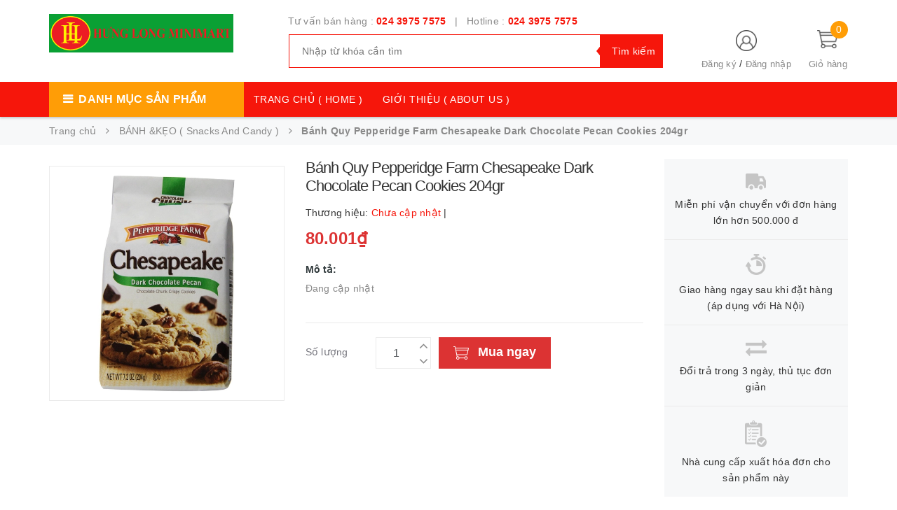

--- FILE ---
content_type: text/html; charset=utf-8
request_url: https://hunglongmart.vn/banh-quy-pepperidge-farm-chesapeake-dark-chocolate-pecan-cookies-204gr
body_size: 17893
content:
<!DOCTYPE html>
<html lang="vi">
	<head>
		<!-- ================= Favicon ================== -->
		
		<link rel="icon" href="//bizweb.dktcdn.net/100/408/264/themes/793518/assets/favicon.png?1628871429192" type="image/x-icon" />
		
		<meta http-equiv="content-Type" content="text/html; charset=utf-8"/>
		<meta name="viewport" content="width=device-width, minimum-scale=1.0, maximum-scale=1.0, user-scalable=no">				
		<title>
			Bánh Quy Pepperidge Farm  Chesapeake Dark Chocolate Pecan Cookies 204gr		
		</title>
		<!-- Bizweb conter for header -->
		<script>
	var Bizweb = Bizweb || {};
	Bizweb.store = 'hunglongshop.mysapo.net';
	Bizweb.id = 408264;
	Bizweb.theme = {"id":793518,"name":"Golden Mart","role":"main"};
	Bizweb.template = 'product';
	if(!Bizweb.fbEventId)  Bizweb.fbEventId = 'xxxxxxxx-xxxx-4xxx-yxxx-xxxxxxxxxxxx'.replace(/[xy]/g, function (c) {
	var r = Math.random() * 16 | 0, v = c == 'x' ? r : (r & 0x3 | 0x8);
				return v.toString(16);
			});		
</script>
<script>
	(function () {
		function asyncLoad() {
			var urls = ["https://google-shopping.sapoapps.vn/conversion-tracker/global-tag/5878.js?store=hunglongshop.mysapo.net","https://google-shopping.sapoapps.vn/conversion-tracker/event-tag/5878.js?store=hunglongshop.mysapo.net"];
			for (var i = 0; i < urls.length; i++) {
				var s = document.createElement('script');
				s.type = 'text/javascript';
				s.async = true;
				s.src = urls[i];
				var x = document.getElementsByTagName('script')[0];
				x.parentNode.insertBefore(s, x);
			}
		};
		window.attachEvent ? window.attachEvent('onload', asyncLoad) : window.addEventListener('load', asyncLoad, false);
	})();
</script>


<script>
	window.BizwebAnalytics = window.BizwebAnalytics || {};
	window.BizwebAnalytics.meta = window.BizwebAnalytics.meta || {};
	window.BizwebAnalytics.meta.currency = 'VND';
	window.BizwebAnalytics.tracking_url = '/s';

	var meta = {};
	
	meta.product = {"id": 19538305, "vendor": "", "name": "Bánh Quy Pepperidge Farm  Chesapeake Dark Chocolate Pecan Cookies 204gr",
	"type": "", "price": 80001 };
	
	
	for (var attr in meta) {
	window.BizwebAnalytics.meta[attr] = meta[attr];
	}
</script>

	
		<script src="/dist/js/stats.min.js?v=96f2ff2"></script>
	








<!-- Google One Tap -->
<script type="text/javascript">
	(function () {
		var iframe;
		if(window.innerWidth <= 800){
			setTimeout(init, 10000);
		} else {
			document.addEventListener('DOMContentLoaded', init);
		}
		function init() {
			if (document.cookie.indexOf('one-click-social-login-google-one-tap-shown') >= 0) {
                return;
            }
			iframe = document.createElement('iframe');
			iframe.id = "iframe-google-one-tap";
			iframe.src = 'https://store.mysapo.net/account/GoogleOneTap';
			iframe.setAttribute('allowtransparency', 'true');
			iframe.setAttribute('allow', 'identity-credentials-get');
			iframe.frameBorder = 0;
			iframe.height = '385px';
			window.addEventListener('message', handlePostMessage, false);
			document.body.appendChild(iframe); 
		}
		function handlePostMessage(e) {
			var eventName = e.data[0];
			var data = e.data[1];
			switch (eventName) {
				case 'setHeight':
					iframe.height = data;
					break;
				case 'setTop':
					if ((window.innerWidth <= 800)) {
						iframe.style = "z-index: 9999999; position: fixed; bottom: 0px; right: 0px;";
						iframe.width = '100%';
					}
					else {
						iframe.style = "z-index: 9999999; position: fixed; top: 0px; right: 0px;";
						iframe.width = '391px';
					}
					break;
				case 'setRedirect':
					location.href = data.url + '&ReturnUrl=' + location.href;
					break;
				case 'markClosedOneTap':
					var date = new Date();
					date.setTime(date.getTime() + (1*24*60*60*1000));
					document.cookie = "one-click-social-login-google-one-tap-shown=1; expires=" + date.toUTCString() + "; path=/";
					break;
			}
		}
	}())
</script>
<!-- End Google One Tap -->





		<!-- ================= Page description ================== -->
		
		<meta name="description" content="">
		
		<!-- ================= Meta ================== -->
		<meta name="keywords" content="Bánh Quy Pepperidge Farm  Chesapeake Dark Chocolate Pecan Cookies 204gr, BÁNH &KẸO ( Snacks And Candy ), THỰC PHẨM ( Food ), hunglongshop, hunglongmart.vn"/>		
		<link rel="canonical" href="https://hunglongmart.vn/banh-quy-pepperidge-farm-chesapeake-dark-chocolate-pecan-cookies-204gr"/>
		<meta name='revisit-after' content='1 days' />

		
		<meta name="robots" content="noodp,index,follow" />
		
		<!-- Facebook Open Graph meta tags -->
		

	<meta property="og:type" content="product">
	<meta property="og:title" content="Bánh Quy Pepperidge Farm  Chesapeake Dark Chocolate Pecan Cookies 204gr">
	
		<meta property="og:image" content="http://bizweb.dktcdn.net/thumb/grande/100/408/264/products/3139946banh-quy-pepperidge-farm-chesapeake-dark-chocolate-pecan-cookies-204gr-014100077084-jpeg.jpg?v=1603793285963">
		<meta property="og:image:secure_url" content="https://bizweb.dktcdn.net/thumb/grande/100/408/264/products/3139946banh-quy-pepperidge-farm-chesapeake-dark-chocolate-pecan-cookies-204gr-014100077084-jpeg.jpg?v=1603793285963">
	
	<meta property="og:price:amount" content="80.001">
	<meta property="og:price:currency" content="VND">

<meta property="og:description" content="">
<meta property="og:url" content="https://hunglongmart.vn/banh-quy-pepperidge-farm-chesapeake-dark-chocolate-pecan-cookies-204gr">
<meta property="og:site_name" content="hunglongshop">
		
<script type="application/ld+json">
        {
        "@context": "http://schema.org",
        "@type": "BreadcrumbList",
        "itemListElement": 
        [
            {
                "@type": "ListItem",
                "position": 1,
                "item": 
                {
                  "@id": "https://hunglongmart.vn",
                  "name": "Trang chủ"
                }
            },
      
            {
                "@type": "ListItem",
                "position": 2,
                "item": 
                {
                  "@id": "https://hunglongmart.vn/banh-quy-pepperidge-farm-chesapeake-dark-chocolate-pecan-cookies-204gr",
                  "name": "Bánh Quy Pepperidge Farm  Chesapeake Dark Chocolate Pecan Cookies 204gr"
                }
            }
      
        
      
      
      
      
    
        ]
        }
</script>

		<!-- Plugin CSS -->
		<link href="https://fonts.googleapis.com/css?family=Roboto:400,500,700" rel="stylesheet">
		<!-- Plugin CSS -->			
		<link href="//bizweb.dktcdn.net/100/408/264/themes/793518/assets/plugin.scss.css?1628871429192" rel="stylesheet" type="text/css" media="all" />
		
		<link href="//bizweb.dktcdn.net/100/408/264/themes/793518/assets/lightbox.css?1628871429192" rel="stylesheet" type="text/css" media="all" />
		
		<!-- Build Main CSS -->								
		<link href="//bizweb.dktcdn.net/100/408/264/themes/793518/assets/base.scss.css?1628871429192" rel="stylesheet" type="text/css" media="all" />		
		<link href="//bizweb.dktcdn.net/100/408/264/themes/793518/assets/style.scss.css?1628871429192" rel="stylesheet" type="text/css" media="all" />		
		<link href="//bizweb.dktcdn.net/100/408/264/themes/793518/assets/module.scss.css?1628871429192" rel="stylesheet" type="text/css" media="all" />
		<!-- Bizweb javascript customer -->
		

		<script>var ProductReviewsAppUtil=ProductReviewsAppUtil || {};</script>
	</head>
	<body>		
		<div class="page-body">
			<div class="hidden-md hidden-lg opacity_menu"></div>
			<div class="opacity_filter"></div>
			<div class="body_opactiy"></div>
			<div class="op_login"></div>
			<!-- Main content -->
			<header class="header-container">
	
	<div class="header">
		<div class="container">
			<div class="row">
				<div class="col-lg-3 col-md-3 col-sm-6 col-xs-6 logos"> 
					<div class="logo_image">
						
						<a href="/">					
							<img src="//bizweb.dktcdn.net/100/408/264/themes/793518/assets/logo.png?1628871429192" alt="logo hunglongshop" title="logo hunglongshop">					
						</a>
												
					</div>
				</div>
				<div class="col-lg-6 col-md-6"> 
					<div class="hotline-support hidden-sm hidden-xs ">
						
						Tư vấn bán hàng : <a href="tel:02439757575">024 3975 7575</a>
						
						
						&nbsp;&nbsp;|&nbsp;&nbsp;
						Hotline : <a href="tel:02439757575">024 3975 7575</a>
						
					</div>
					<div class="search-box hidden-sm hidden-xs">
						<form action="/search" method="get" id="search_mini_form">
							<input type="text" placeholder="Nhập từ khóa cần tìm" value="" maxlength="70" class="" name="query" id="search">
							<button type="submit" id="submit-button" class="search-btn-bg">
								<span style="white-space: nowrap;" class="hidden-xs hidden-sm">Tìm kiếm</span>
							</button>
						</form>
					</div>
				</div>
				<div class="col-lg-3 col-md-3 col-sm-4 col-xs-3 top-cart">
					<div class="col-lg-8 col-md-7 hidden-sm hidden-xs">
						<div class="toplinks">
							<img src="//bizweb.dktcdn.net/100/408/264/themes/793518/assets/account.png?1628871429192" alt="Đăng ký hoặc đăng nhập" height="30" width="30">
							<div class="links">
								
								<a class="register" title="Đăng ký" href="/account/register">Đăng ký</a>
								/
								<a class="logins" title="Đăng nhập" href="/account/login">Đăng nhập</a>
								
							</div>
						</div>
					</div>
					<div class="col-lg-4 col-md-5 col-sm-4 carts">
						<div class="top-cart-contain">
							<div class="mini-cart text-xs-center">
								<a class="bg_cart" href="/cart" title="Giỏ hàng">
									<span class="absolute count_item count_item_pr" id="cart-total"></span>
									<img class="mg_bt_10" src="//bizweb.dktcdn.net/100/408/264/themes/793518/assets/cart.png?1628871429192" alt="Giỏ hàng" width="30" height="30" />
									<span class="block-small-cart hidden-xs visible-sm visible-md visible-lg">
										<span class="text-giohang hidden-xs">Giỏ hàng</span>
									</span>
								</a>
								<div class="top-cart-content">					
									<ul id="cart-sidebar" class="mini-products-list mini-products-list-top count_li">
										<li class="list-item">
											<ul></ul>
										</li>
										<li class="action">
											<ul>
												<li class="li-fix-1">
													<div class="top-subtotal">
														Tổng tiền thanh toán: 
														<span class="price"></span>
													</div>
												</li>
												<li class="li-fix-2" style="">
													<div class="actions">
														<a href="/cart" class="btn btn-primary">
															<span>Giỏ hàng</span>
														</a>
														<a href="/checkout" class="btn btn-checkout btn-gray">
															<span>Thanh toán</span>
														</a>
													</div>
												</li>
											</ul>
										</li>
									</ul>
								</div>
							</div>

						</div>
					</div>
				</div>
			</div>
		</div>
	</div>
</header>

<div class="main-nav">
	<div class="container nav-head">
		<div class="row">
			<div class="hidden-md hidden-lg col-sm-12 col-xs-12">
				<div class="wrap-bar row">
					<div  class="menu-bar button-menu hidden-md hidden-lg col-xs-1 col-sm-1">
						<a href="javascript:;"></a>
					</div>
					<div class="search-box col-sm-12 col-xs-12">
						<form action="/search" method="get" id="search_mini">
							<button type="submit" id="submit" class="search-btn-bg">
								<i class="fa fa-search hidden-lg hidden-md"></i>
							</button>
							<input type="text" placeholder="Nhập từ khóa cần tìm" value="" maxlength="70" class="" name="query" id="search_">
						</form>
					</div>
				</div>
			</div>
			<div class="col-lg-12 col-md-12 col-sm-12 col-xs-12">
				<div class="row">
					<div class="col-lg-3 col-md-3 hidden-sm hidden-xs extra_menu"> 
						<div class="title-menu-bar nav-drop">
							<a>Danh mục sản phẩm</a>
						</div>	
						
						
						<div class="cate-sidebarr">
							<ul class="site-nav vertical-nav">
	
	
	<li class="nav-item icon" data-submenu-id="thuc-pham-food">
		<a href="/thuc-pham-food">THỰC PHẨM ( Food )</a>
		<ul class="menu-list-cate2 submenu row row-noGutter" id="thuc-pham-food">
			
			
			<li class="text-left col-md-4 text-xs-left">
				<a href="/rau-cu-qua-fruitan-vegetables" class="detail_text">RAU CỦ QUẢ ( Fruitan Vegetables )</a>
			</li>
			
			
			
			
			<li class="text-left col-md-4 text-xs-left">
				<a href="/my-noodles" class="detail_text">MỲ (Noodles)</a>
			</li>
			
			
			
			
			<li class="text-left col-md-4 text-xs-left">
				<a href="/do-an-nhanh-cerial-graints" class="detail_text">ĐỒ ĂN NHANH ( Cerial & Graints )</a>
			</li>
			
			
			
			
			<li class="text-left col-md-4 text-xs-left">
				<a href="/sot-ca-chua-nuoc-sot-tomatoes-paste-sauce" class="detail_text">SỐT CÀ CHUA & NƯỚC SỐT (Tomatoes Paste & Sauce)</a>
			</li>
			
			
			
			
			<li class="text-left col-md-4 text-xs-left">
				<a href="/mut-jams-and-speads" class="detail_text">MỨT ( Jams And Speads )</a>
			</li>
			
			
			
			
			<li class="text-left col-md-4 text-xs-left">
				<a href="/nuoc-ep-trai-cay-fruit-juice" class="detail_text">NƯỚC ÉP TRÁI CÂY ( Fruit Juice )</a>
			</li>
			
			
			
		</ul>
		
	
	
	<li class="nav-item icon" data-submenu-id="do-uong-drinks">
		<a href="/do-uong-drinks">ĐỒ UỐNG ( Drinks )</a>
		<ul class="menu-list-cate2 submenu row row-noGutter" id="do-uong-drinks">
			
			
			<li class="text-left col-md-4 text-xs-left">
				<a href="/bia-beer" class="detail_text">BIA (Beer)</a>
			</li>
			
			
			
			
			<li class="text-left col-md-4 text-xs-left">
				<a href="/ruou-manh-walker" class="detail_text">RƯỢU MẠNH (Walker)</a>
			</li>
			
			
			
			
			<li class="text-left col-md-4 text-xs-left">
				<a href="/ruou-vang-champagne" class="detail_text">RƯỢU VANG ( Champagne )</a>
			</li>
			
			
			
			
			<li class="text-left col-md-4 text-xs-left">
				<a href="/ca-phe-coffee" class="detail_text">CÀ PHÊ (Coffee)</a>
			</li>
			
			
			
			
			<li class="text-left col-md-4 text-xs-left">
				<a href="/tra-tea" class="detail_text">TRÀ (Tea)</a>
			</li>
			
			
			
			
			<li class="text-left col-md-4 text-xs-left">
				<a href="/nuoc-ngot-soft-drink" class="detail_text">NƯỚC NGỌT ( Soft Drink )</a>
			</li>
			
			
			
		</ul>
		
	
	
	<li class="nav-item icon">
		<a href="/dau-ngu-coc-gao-dried-beans-grains-rice"><span>ĐẬU, NGŨ CỐC, GẠO ( Dried Beans, Grains & Rice )</span></a>
	</li>
	
	
	
	<li class="nav-item icon" data-submenu-id="do-nha-tam-toiletries">
		<a href="/do-nha-tam-toiletries">ĐỒ NHÀ TẮM ( Toiletries )</a>
		<ul class="menu-list-cate2 submenu row row-noGutter" id="do-nha-tam-toiletries">
			
			
			<li class="text-left col-md-4 text-xs-left">
				<a href="/dau-goi-dau-xa-shampoo-conditioner" class="detail_text">ĐẦU GỘI & DẦU XẢ ( Shampoo & Conditioner )  )</a>
			</li>
			
			
			
			
			<li class="text-left col-md-4 text-xs-left">
				<a href="/cham-soc-da-skin-care" class="detail_text">CHĂM SÓC DA ( Skin Care )</a>
			</li>
			
			
			
			
			<li class="text-left col-md-4 text-xs-left">
				<a href="/cham-soc-rang-mieng" class="detail_text">CHĂM SÓC RĂNG MIỆNG</a>
			</li>
			
			
			
		</ul>
		
	
	
	<li class="nav-item icon" data-submenu-id="do-tre-em-baby-supplies">
		<a href="/do-tre-em-baby-supplies">ĐỒ TRẺ EM ( Baby Supplies )</a>
		<ul class="menu-list-cate2 submenu row row-noGutter" id="do-tre-em-baby-supplies">
			
			
			<li class="text-left col-md-4 text-xs-left">
				<a href="/bim-diapers-nappies" class="detail_text">BỈM ( Diapers / Nappies )</a>
			</li>
			
			
			
			
			<li class="text-left col-md-4 text-xs-left">
				<a href="/sua-baby-food-fomular" class="detail_text">SỮA ( Baby food & Fomular )</a>
			</li>
			
			
			
			
			<li class="text-left col-md-4 text-xs-left">
				<a href="/binh-sua-phu-kien" class="detail_text">BÌNH SỮA & PHỤ KIỆN</a>
			</li>
			
			
			
			
			<li class="text-left col-md-4 text-xs-left">
				<a href="/dau-tam-goi-nuoc-giat-baby-toiletries" class="detail_text">DẦU TẮM GỘI & NƯỚC GIẶT ( Baby Toiletries )</a>
			</li>
			
			
			
			
			<li class="text-left col-md-4 text-xs-left">
				<a href="/do-troi-baby-toy" class="detail_text">ĐỒ TRƠI ( Baby Toy )</a>
			</li>
			
			
			
			
			<li class="text-left col-md-4 text-xs-left">
				<a href="/quan-ao" class="detail_text">QUẦN ÁO</a>
			</li>
			
			
			
		</ul>
		
	
	
	<li class="nav-item icon" data-submenu-id="bep-kitchen">
		<a href="/bep-kitchen">BẾP ( Kitchen )</a>
		<ul class="menu-list-cate2 submenu row row-noGutter" id="bep-kitchen">
			
			
			<li class="text-left col-md-4 text-xs-left">
				<a href="/gia-vi-spices" class="detail_text">GIA VỊ ( Spices )</a>
			</li>
			
			
			
			
			<li class="text-left col-md-4 text-xs-left">
				<a href="/dau-an-cooking-oil" class="detail_text">DẦU ĂN ( Cooking Oil )</a>
			</li>
			
			
			
			
			<li class="text-left col-md-4 text-xs-left">
				<a href="/do-lam-banh-baking-tools-accessories" class="detail_text">ĐỒ LÀM BÁNH ( Baking Tools & Accessories )</a>
			</li>
			
			
			
			
			<li class="text-left col-md-4 text-xs-left">
				<a href="/dung-cu-nau-an-kitchen-tools" class="detail_text">DỤNG CỤ NẤU ĂN ( Kitchen Tools )</a>
			</li>
			
			
			
			
			<li class="text-left col-md-4 text-xs-left">
				<a href="/boc-thuc-pham-food-wap" class="detail_text">BỌC THỰC PHẨM ( Food Wap )</a>
			</li>
			
			
			
			
			<li class="text-left col-md-4 text-xs-left">
				<a href="/do-co-rua-chen-dia" class="detail_text">ĐỒ CỌ RỬA CHÉN ĐĨA</a>
			</li>
			
			
			
		</ul>
		
	
	
	<li class="nav-item icon">
		<a href="/van-phong-pham-stationary"><span>VĂN PHÒNG PHẨM ( Stationary )</span></a>
	</li>
	
	
	
	<li class="nav-item icon">
		<a href="/thuoc-la-tobacco"><span>THUỐC LÁ ( Tobacco )</span></a>
	</li>
	
	
	
	<li class="nav-item icon" data-submenu-id="do-gia-dung-home">
		<a href="/do-gia-dung-home">ĐỒ GIA DỤNG ( Home )</a>
		<ul class="menu-list-cate2 submenu row row-noGutter" id="do-gia-dung-home">
			
			
			<li class="text-left col-md-4 text-xs-left">
				<a href="/giay-an-ve-sinh-paper-good" class="detail_text">GIẤY ĂN & VỆ SINH ( Paper Good )</a>
			</li>
			
			
			
			
			<li class="text-left col-md-4 text-xs-left">
				<a href="/bang-ve-sinh" class="detail_text">BĂNG VỆ SINH</a>
			</li>
			
			
			
			
			<li class="text-left col-md-4 text-xs-left">
				<a href="/do-dung-bep" class="detail_text">ĐỒ DÙNG BẾP</a>
			</li>
			
			
			
		</ul>
		
	
	<li class="nav-item more-view" style="display: none;">
		<a class="xem_them" href="/collections/all"><img src="//bizweb.dktcdn.net/100/408/264/themes/793518/assets/xemthem.png?1628871429192" alt="Xem thêm"><span>Xem thêm</span></a>
	</li>
</ul>
						</div>
						
						
					</div>
					<div class="col-lg-6 col-md-6 hidden-sm hidden-xs" style="padding-left:0px;">
						<nav class="hidden-xs nav-main"> 
	<ul class="nav nav_1">
		
		<li class=" nav-item nav-items  ">
			<a class="nav-link" href="/">
				TRANG CHỦ ( HOME )
			</a>
		</li>
		
		<li class=" nav-item nav-items  ">
			<a class="nav-link" href="/ve-chung-toi">
				GIỚI THIỆU ( ABOUT US )
			</a>
		</li>
		
		<li class=" nav-item nav-items  ">
			<a class="nav-link" href="/lien-he">
				LIÊN HỆ ( CONTACT )
			</a>
		</li>
		
	</ul>	
</nav>
					</div>
					<div class="col-lg-3 col-md-3 hidden-sm hidden-xs" style="padding-left:0px;">
						        
					</div>
				</div>
			</div>	
		</div>
	</div>
</div>

<!-- Menu mobile -->
<div class="menu_mobile max_991 hidden-md hidden-lg" style="display: none;">
	<div class="col-sm-12 col-xs-12">
		<div class="row">
			<ul class="ul_collections">
				<li class="special">
					<a href="/collections/all">Tất cả danh mục</a>
				</li>
				
				<li class="level0 level-top parent">
					<a href="/">TRANG CHỦ ( HOME )</a>
					
				</li>
				
				<li class="level0 level-top parent">
					<a href="/ve-chung-toi">GIỚI THIỆU ( ABOUT US )</a>
					
				</li>
				
				<li class="level0 level-top parent">
					<a href="/lien-he">LIÊN HỆ ( CONTACT )</a>
					
				</li>
				
			</ul>
			<ul class="ul_">
				<li class="linkacc">
					
					<a href="/account/login">Đăng nhập</a>/
					<a href="/account/register">Đăng ký</a>
					
				</li>
				<li>
					<span>Điện thoại:</span>
					<a href="tel:02439757575" class="phone_">024 3975 7575</a>
				</li>
				
				<li><a href="/" title="">TRANG CHỦ ( HOME )</a></li>
				
				<li><a href="/ve-chung-toi" title="">GIỚI THIỆU ( ABOUT US )</a></li>
				
				<li><a href="/lien-he" title="">LIÊN HỆ ( CONTACT )</a></li>
				
			</ul>
		</div>
	</div>
</div>
			<!-- Header JS -->	
			<script src="//bizweb.dktcdn.net/100/408/264/themes/793518/assets/jquery-2.2.3.min.js?1628871429192" type="text/javascript"></script> 

			







					
					


<section class="bread-crumb">
	<span class="crumb-border"></span>
	<div class="container">
		<div class="row">
			<div class="col-xs-12 a-left">
				<ul class="breadcrumb">					
					<li class="home">
						<a  href="/" ><span >Trang chủ</span></a>						
						<span class="mr_lr">&nbsp;<i class="fa fa-angle-right"></i>&nbsp;</span>
					</li>
					
					
					<li>
						<a class="changeurl"  href="/banh-keo-snacks-and-candy"><span >BÁNH &KẸO ( Snacks And Candy )</span></a>						
						<span class="mr_lr">&nbsp;<i class="fa fa-angle-right"></i>&nbsp;</span>
					</li>
					
					<li><strong><span>Bánh Quy Pepperidge Farm  Chesapeake Dark Chocolate Pecan Cookies 204gr</span></strong></li>
					
				</ul>
			</div>
		</div>
	</div>
</section>
<section class="product" itemscope itemtype="http://schema.org/Product">	
	<meta itemprop="url" content="//hunglongmart.vn/banh-quy-pepperidge-farm-chesapeake-dark-chocolate-pecan-cookies-204gr">
	<meta itemprop="image" content="//bizweb.dktcdn.net/thumb/grande/100/408/264/products/3139946banh-quy-pepperidge-farm-chesapeake-dark-chocolate-pecan-cookies-204gr-014100077084-jpeg.jpg?v=1603793285963">

	<div class="container">
		<div class="row">
			<div class="col-lg-9 col-md-9 col-sm-12 col-xs-12">
				<div class="details-product">

					<div class="rows row-width">

						<form enctype="multipart/form-data" id="add-to-cart-form" action="/cart/add" method="post" class="row form-width form-inline">

							<div class="col-lg-5 col-md-5 col-sm-6 col-xs-12 detail-left">
								<div class="rows">

									<div class="col_large_full large-image">

										
										

										
										<a href="//bizweb.dktcdn.net/thumb/grande/100/408/264/products/3139946banh-quy-pepperidge-farm-chesapeake-dark-chocolate-pecan-cookies-204gr-014100077084-jpeg.jpg?v=1603793285963"
										   class="large_image_url checkurl" 
										    data-rel="prettyPhoto[product-gallery]" >  
											
											<img id="img_01" class="img-responsive" alt="Bánh Quy Pepperidge Farm  Chesapeake Dark Chocolate Pecan Cookies 204gr"  src="//bizweb.dktcdn.net/thumb/grande/100/408/264/products/3139946banh-quy-pepperidge-farm-chesapeake-dark-chocolate-pecan-cookies-204gr-014100077084-jpeg.jpg?v=1603793285963" data-zoom-image="//bizweb.dktcdn.net/thumb/grande/100/408/264/products/3139946banh-quy-pepperidge-farm-chesapeake-dark-chocolate-pecan-cookies-204gr-014100077084-jpeg.jpg?v=1603793285963"/>
										</a>
										

										<div class="hidden"><!--chi co tac dung khi bam light box-->
											
										</div>
									</div>
									

								</div>

							</div>

							<div class="col-md-7 col-lg-7 col-xs-12 col-sm-6 details-pro">
								<h1 class="title-product" itemprop="name">Bánh Quy Pepperidge Farm  Chesapeake Dark Chocolate Pecan Cookies 204gr</h1>
								<div class="fw" itemprop="offers" itemscope itemtype="http://schema.org/Offer">
									<div class="group-status">
										
										<p class="cl_mobile_old"><span class=txt_vendor>Thương hiệu:</span>
											<span><span class="cl_main vendor"> Chưa cập nhật</span> 
												 <span class="hidden-xs tags_sanpham">| </span></span>
										</p>
									</div>
									
									<div class="reviews">
										<p class="cl_mobile_old hidden-lg hidden-md hidden-sm">Đánh giá:</p>
										<div class="danhgiasao">
											<div class="bizweb-product-reviews-badge" data-id="19538305"></div>
										</div>
									</div>
									

									<div class="price-box">
										<!--ko co variant la cai cuoi-->
										<div class="special-price"><span class="price product-price">80.001₫</span> 
											<meta itemprop="price" content="80001">
											<meta itemprop="priceCurrency" content="VND"><!--meta dung de ho tro seo-->
										</div> <!-- Giá -->

										
									</div>

								</div>

								
								<div class="product-summary product_description">
									<h2>Mô tả:</h2>
									<div class="rte description text3line">
										
										Đang cập nhật
										
									</div>
								</div>
								


								<div class="form-product col-sm-12">

									
									<div class="box-variant clearfix ">
										
										<input type="hidden" name="variantId" value="37628311" />
										
									</div>
									<div class="form-group form_button_details">
										<div class="option-type quantity-option show">
											<header class="not_bg">Số lượng</header>
											<div class="custom input_number_product custom-btn-number form-control">	
												<button class="btn_num num_1 button button_qty" onClick="var result = document.getElementById('qtym'); var qtypro = result.value; if( !isNaN( qtypro ) &amp;&amp; qtypro &gt; 1 ) result.value--;return false;" type="button">
													<i class="fa fa-angle-down" aria-hidden="true"></i>
												</button>
												<input type="text" id="qtym" name="quantity" value="1" maxlength="3" class="form-control prd_quantity" onkeypress="if ( isNaN(this.value + String.fromCharCode(event.keyCode) )) return false;" onchange="if(this.value == 0)this.value=1;">
												<button class="btn_num num_2 button button_qty" onClick="var result = document.getElementById('qtym'); var qtypro = result.value; if( !isNaN( qtypro )) result.value++;return false;" type="button">
													<i class="fa fa-angle-up" aria-hidden="true"></i>
												</button>
											</div>
										</div>
										<div class="button_actions  clearfix">
																				
											<button type="submit" class="btn btn-lg btn-cart button_cart_buy_enable add_to_cart btn_buy">
												<span>Mua ngay</span>
											</button>									
											
										</div>
										<div class="mobile_cart hidden-lg hidden-md hidden-sm">
											<i class="fa fa-mobile" aria-hidden="true">&nbsp;</i>
											<a href="tel:02439757575" class="btn_muangay"> Gọi điện</a>
										</div>
									</div>
								</div>

							</div>
						</form>
					</div>

				</div>
			</div>
			<div class="col-lg-3 col-md-3 hidden-sm hidden-xs">
				<div class="sidebar_service">

					
					
					

					<div class="services">
						<div class="dichvu_image">
							<img src="//bizweb.dktcdn.net/thumb/thumb/100/408/264/themes/793518/assets/load-image.gif?1628871429192" data-lazyload="//bizweb.dktcdn.net/100/408/264/themes/793518/assets/service_1.png?1628871429192" alt="Miễn phí vận chuyển với đơn hàng lớn hơn 500.000 đ">
						</div>
						<div class="dichvu_content">
							<span>Miễn phí vận chuyển với đơn hàng lớn hơn 500.000 đ</span>
						</div>
					</div>
					
					
					

					<div class="services">
						<div class="dichvu_image">
							<img src="//bizweb.dktcdn.net/thumb/thumb/100/408/264/themes/793518/assets/load-image.gif?1628871429192" data-lazyload="//bizweb.dktcdn.net/100/408/264/themes/793518/assets/service_2.png?1628871429192" alt="Giao hàng ngay sau khi đặt hàng (áp dụng với Hà Nội)">
						</div>
						<div class="dichvu_content">
							<span>Giao hàng ngay sau khi đặt hàng (áp dụng với Hà Nội)</span>
						</div>
					</div>
					
					
					

					<div class="services">
						<div class="dichvu_image">
							<img src="//bizweb.dktcdn.net/thumb/thumb/100/408/264/themes/793518/assets/load-image.gif?1628871429192" data-lazyload="//bizweb.dktcdn.net/100/408/264/themes/793518/assets/service_3.png?1628871429192" alt="Đổi trả trong 3 ngày, thủ tục đơn giản">
						</div>
						<div class="dichvu_content">
							<span>Đổi trả trong 3 ngày, thủ tục đơn giản</span>
						</div>
					</div>
					
					
					

					<div class="services">
						<div class="dichvu_image">
							<img src="//bizweb.dktcdn.net/thumb/thumb/100/408/264/themes/793518/assets/load-image.gif?1628871429192" data-lazyload="//bizweb.dktcdn.net/100/408/264/themes/793518/assets/service_4.png?1628871429192" alt="Nhà cung cấp xuất hóa đơn cho sản phẩm này">
						</div>
						<div class="dichvu_content">
							<span>Nhà cung cấp xuất hóa đơn cho sản phẩm này</span>
						</div>
					</div>
					
				</div>

			</div>
			<div class="col-lg-12 col-md-12 col-sm-12 col-xs-12">
				<!-- Tab -->
				<div class="tab_width_full">
					<div class="row xs-margin-top-15">
						
						<div id="tab_ord" class="col-xs-12 col-sm-12 col-lg-12 col-md-12">
							<!-- Nav tabs -->
							<div class="product-tab e-tabs not-dqtab">
								<span class="border-dashed-tab"></span>
								<ul class="tabs tabs-title clearfix">	
									
									<li class="tab-link" data-tab="tab-1">
										<h3><span>Thông tin sản phẩm</span></h3>
									</li>																	
									
									
									<li class="tab-link" data-tab="tab-2">
										<h3><span>Thẻ tag</span></h3>
									</li>																	
									
									
									<li class="tab-link" data-tab="tab-3" id="tab-review">
										<h3><span>Khách hàng đánh giá</span></h3>
									</li>																	
									
								</ul>																									
								<div class="tab-float">
									
									<div id="tab-1" class="tab-content content_extab">
										<div class="rte">
											
											Thông tin sản phẩm đang được cập nhật
																					
										</div>
									</div>	
									
									
									<div id="tab-2" class="tab-content content_extab">
										<div class="rte">
											<ul class="tags-list">
												
												
												
											</ul>
										</div>
									</div>	
									
									
									<div id="tab-3" class="tab-content content_extab tab-review-c">
										<div class="rte">
											<div id="bizweb-product-reviews" class="bizweb-product-reviews" data-id="19538305">
    
</div>
										</div>
									</div>	
									
								</div>
							</div>		
						</div>
						


					</div>
				</div>
				<!-- Endtab -->
			</div>

			
			
			
			<div class="col-lg-12 col-md-12 col-sm-12 col-xs-12 related_module">
				<div class="title_module_main a-left">
					<h2>
						<a href="/banh-keo-snacks-and-candy" title="Sản phẩm liên quan">
							Sản phẩm liên quan
						</a>
					</h2>
				</div>
				<div class="wrap_owl product_noibat_wrap">
					
					<div class="owl-carousel owl-related" 
						 data-nav="false" 
						 data-dot="true"
						 data-lg-items="5" 
						 data-md-items="4" 
						 data-height="true"
						 data-xs-items="2" 
						 data-sm-items="3"
						 data-margin="30">
						
						
						<div class="item_product_main">
							





 



































<div class="product-box product-item-main">		
	<div class="product-info product-bottom">
		<h3 class="product-name"><a href="/socola-den-72-guylian-belgian-dark-72-chocolate-100gr" title="Socola đen 72% Guylian Belgian Dark 72 %Chocolate 100gr">Socola đen 72% Guylian Belgian Dark 72 %Chocolate 100gr</a></h3>
	</div>
	<div class="product-thumbnail">
		
		<a class="image_thumb" href="/socola-den-72-guylian-belgian-dark-72-chocolate-100gr" title="Socola đen 72% Guylian Belgian Dark 72 %Chocolate 100gr">
			
			<img class="img-responsive" src="//bizweb.dktcdn.net/thumb/medium/100/408/264/themes/793518/assets/no-image.jpg?1628871429192" data-lazyload="//bizweb.dktcdn.net/thumb/medium/100/408/264/products/1807969socola-guylian-belgian-dark-72-chocolates-100g-5410976826019-jpeg.jpg?v=1603794463923" alt="socola-den-72-guylian-belgian-dark-72-chocolate-100gr">
			
		</a>
		<div class="product-action clearfix">
			<form action="/cart/add" method="post" class="variants form-nut-grid" data-id="product-actions-19538986" enctype="multipart/form-data">
				<div class="group_action">
					
					
					<input type="hidden" name="variantId" value="37629786" />
					<button class="button_action button_35 btn-buy btn-cart btn left-to add_to_cart " title="Mua ngay">
						<i class="fa fa-shopping-cart" aria-hidden="true"></i>&nbsp;&nbsp;<span>Mua ngay</span>
					</button>
					


				</div>
			</form>
		</div>
	</div>
	<div class="product-info product-bottom">
		<div class="product-item-price price-box">
			
			
			<span class="special-price">
				<span class="price product-price">1₫</span>
			</span>
			
			
		</div>
	</div>


</div>
						</div>
						
						
						
						<div class="item_product_main">
							





 



































<div class="product-box product-item-main">		
	<div class="product-info product-bottom">
		<h3 class="product-name"><a href="/socola-tiramisu-schogetten-tiramisu-chocolate-100gr" title="Socola tiramisu Schogetten Tiramisu chocolate 100gr">Socola tiramisu Schogetten Tiramisu chocolate 100gr</a></h3>
	</div>
	<div class="product-thumbnail">
		
		<a class="image_thumb" href="/socola-tiramisu-schogetten-tiramisu-chocolate-100gr" title="Socola tiramisu Schogetten Tiramisu chocolate 100gr">
			
			<img class="img-responsive" src="//bizweb.dktcdn.net/thumb/medium/100/408/264/themes/793518/assets/no-image.jpg?1628871429192" data-lazyload="//bizweb.dktcdn.net/thumb/medium/100/408/264/products/1807923socolat-schogetten-chocolate-tiramisu-100g-4000415174309-jpeg.jpg?v=1603794461657" alt="socola-tiramisu-schogetten-tiramisu-chocolate-100gr">
			
		</a>
		<div class="product-action clearfix">
			<form action="/cart/add" method="post" class="variants form-nut-grid" data-id="product-actions-19538985" enctype="multipart/form-data">
				<div class="group_action">
					
					
					<input type="hidden" name="variantId" value="37629785" />
					<button class="button_action button_35 btn-buy btn-cart btn left-to add_to_cart " title="Mua ngay">
						<i class="fa fa-shopping-cart" aria-hidden="true"></i>&nbsp;&nbsp;<span>Mua ngay</span>
					</button>
					


				</div>
			</form>
		</div>
	</div>
	<div class="product-info product-bottom">
		<div class="product-item-price price-box">
			
			
			<span class="special-price">
				<span class="price product-price">1₫</span>
			</span>
			
			
		</div>
	</div>


</div>
						</div>
						
						
						
						<div class="item_product_main">
							





 



































<div class="product-box product-item-main">		
	<div class="product-info product-bottom">
		<h3 class="product-name"><a href="/socola-cappucino-schogetten-cappuccino-chocolate-100gr" title="Socola Cappucino Schogetten Cappuccino chocolate 100gr">Socola Cappucino Schogetten Cappuccino chocolate 100gr</a></h3>
	</div>
	<div class="product-thumbnail">
		
		<a class="image_thumb" href="/socola-cappucino-schogetten-cappuccino-chocolate-100gr" title="Socola Cappucino Schogetten Cappuccino chocolate 100gr">
			
			<img class="img-responsive" src="//bizweb.dktcdn.net/thumb/medium/100/408/264/themes/793518/assets/no-image.jpg?1628871429192" data-lazyload="//bizweb.dktcdn.net/thumb/medium/100/408/264/products/1807455socola-schogetten-cappuccino-chocolate-100g-4000415851507-jpeg.jpg?v=1603794459040" alt="socola-cappucino-schogetten-cappuccino-chocolate-100gr">
			
		</a>
		<div class="product-action clearfix">
			<form action="/cart/add" method="post" class="variants form-nut-grid" data-id="product-actions-19538983" enctype="multipart/form-data">
				<div class="group_action">
					
					
					<input type="hidden" name="variantId" value="37629778" />
					<button class="button_action button_35 btn-buy btn-cart btn left-to add_to_cart " title="Mua ngay">
						<i class="fa fa-shopping-cart" aria-hidden="true"></i>&nbsp;&nbsp;<span>Mua ngay</span>
					</button>
					


				</div>
			</form>
		</div>
	</div>
	<div class="product-info product-bottom">
		<div class="product-item-price price-box">
			
			
			<span class="special-price">
				<span class="price product-price">1₫</span>
			</span>
			
			
		</div>
	</div>


</div>
						</div>
						
						
						
						<div class="item_product_main">
							





 



































<div class="product-box product-item-main">		
	<div class="product-info product-bottom">
		<h3 class="product-name"><a href="/socola-sua-trung-milk-chocolate-egg-neon-cars-3-x-20gr" title="Socola sữa trứng Milk Chocolate Egg Neon Cars(3 x 20gr)">Socola sữa trứng Milk Chocolate Egg Neon Cars(3 x 20gr)</a></h3>
	</div>
	<div class="product-thumbnail">
		
		<a class="image_thumb" href="/socola-sua-trung-milk-chocolate-egg-neon-cars-3-x-20gr" title="Socola sữa trứng Milk Chocolate Egg Neon Cars(3 x 20gr)">
			
			<img class="img-responsive" src="//bizweb.dktcdn.net/thumb/medium/100/408/264/themes/793518/assets/no-image.jpg?1628871429192" data-lazyload="//bizweb.dktcdn.net/thumb/medium/100/408/264/products/1807408socolat-trung-milk-chocolate-egg-with-a-surprise-cars-neon-3-x-20g-8004735031218-jpeg.jpg?v=1603794457030" alt="socola-sua-trung-milk-chocolate-egg-neon-cars-3-x-20gr">
			
		</a>
		<div class="product-action clearfix">
			<form action="/cart/add" method="post" class="variants form-nut-grid" data-id="product-actions-19538982" enctype="multipart/form-data">
				<div class="group_action">
					
					
					<input type="hidden" name="variantId" value="37629777" />
					<button class="button_action button_35 btn-buy btn-cart btn left-to add_to_cart " title="Mua ngay">
						<i class="fa fa-shopping-cart" aria-hidden="true"></i>&nbsp;&nbsp;<span>Mua ngay</span>
					</button>
					


				</div>
			</form>
		</div>
	</div>
	<div class="product-info product-bottom">
		<div class="product-item-price price-box">
			
			
			<span class="special-price">
				<span class="price product-price">1₫</span>
			</span>
			
			
		</div>
	</div>


</div>
						</div>
						
						
						
						<div class="item_product_main">
							





 



































<div class="product-box product-item-main">		
	<div class="product-info product-bottom">
		<h3 class="product-name"><a href="/keo-sua-so-co-la-m-ms-milk-chocolate-200gr" title="Kẹo sữa sô cô la  M&Ms Milk chocolate 200gr">Kẹo sữa sô cô la  M&Ms Milk chocolate 200gr</a></h3>
	</div>
	<div class="product-thumbnail">
		
		<a class="image_thumb" href="/keo-sua-so-co-la-m-ms-milk-chocolate-200gr" title="Kẹo sữa sô cô la  M&Ms Milk chocolate 200gr">
			
			<img class="img-responsive" src="//bizweb.dktcdn.net/thumb/medium/100/408/264/themes/793518/assets/no-image.jpg?1628871429192" data-lazyload="//bizweb.dktcdn.net/thumb/medium/100/408/264/products/1807345keo-sua-so-co-la-m-m-s-goi-200g-9300682001076-jpeg.jpg?v=1603794453927" alt="keo-sua-so-co-la-m-ms-milk-chocolate-200gr">
			
		</a>
		<div class="product-action clearfix">
			<form action="/cart/add" method="post" class="variants form-nut-grid" data-id="product-actions-19538980" enctype="multipart/form-data">
				<div class="group_action">
					
					
					<input type="hidden" name="variantId" value="37629775" />
					<button class="button_action button_35 btn-buy btn-cart btn left-to add_to_cart " title="Mua ngay">
						<i class="fa fa-shopping-cart" aria-hidden="true"></i>&nbsp;&nbsp;<span>Mua ngay</span>
					</button>
					


				</div>
			</form>
		</div>
	</div>
	<div class="product-info product-bottom">
		<div class="product-item-price price-box">
			
			
			<span class="special-price">
				<span class="price product-price">1₫</span>
			</span>
			
			
		</div>
	</div>


</div>
						</div>
						
						
						
						<div class="item_product_main">
							





 



































<div class="product-box product-item-main">		
	<div class="product-info product-bottom">
		<h3 class="product-name"><a href="/socola-ferrero-rocher-375gr" title="Socola Ferrero Rocher 375gr">Socola Ferrero Rocher 375gr</a></h3>
	</div>
	<div class="product-thumbnail">
		
		<a class="image_thumb" href="/socola-ferrero-rocher-375gr" title="Socola Ferrero Rocher 375gr">
			
			<img class="img-responsive" src="//bizweb.dktcdn.net/thumb/medium/100/408/264/themes/793518/assets/no-image.jpg?1628871429192" data-lazyload="//bizweb.dktcdn.net/thumb/medium/100/408/264/products/1807299socola-ferrero-rocher-375g-8000500032237-jpeg.jpg?v=1603794451087" alt="socola-ferrero-rocher-375gr">
			
		</a>
		<div class="product-action clearfix">
			<form action="/cart/add" method="post" class="variants form-nut-grid" data-id="product-actions-19538978" enctype="multipart/form-data">
				<div class="group_action">
					
					
					<input type="hidden" name="variantId" value="37629773" />
					<button class="button_action button_35 btn-buy btn-cart btn left-to add_to_cart " title="Mua ngay">
						<i class="fa fa-shopping-cart" aria-hidden="true"></i>&nbsp;&nbsp;<span>Mua ngay</span>
					</button>
					


				</div>
			</form>
		</div>
	</div>
	<div class="product-info product-bottom">
		<div class="product-item-price price-box">
			
			
			<span class="special-price">
				<span class="price product-price">1₫</span>
			</span>
			
			
		</div>
	</div>


</div>
						</div>
						
						
						
						<div class="item_product_main">
							





 



































<div class="product-box product-item-main">		
	<div class="product-info product-bottom">
		<h3 class="product-name"><a href="/socola-sua-trung-milk-chocolate-egg-winnie-the-pooh-3-x-20gr" title="Socola sữa trứng Milk Chocolate Egg Winnie the Pooh (3 x 20gr)">Socola sữa trứng Milk Chocolate Egg Winnie the Pooh (3 x 20gr)</a></h3>
	</div>
	<div class="product-thumbnail">
		
		<a class="image_thumb" href="/socola-sua-trung-milk-chocolate-egg-winnie-the-pooh-3-x-20gr" title="Socola sữa trứng Milk Chocolate Egg Winnie the Pooh (3 x 20gr)">
			
			<img class="img-responsive" src="//bizweb.dktcdn.net/thumb/medium/100/408/264/themes/793518/assets/no-image.jpg?1628871429192" data-lazyload="//bizweb.dktcdn.net/thumb/medium/100/408/264/products/1807283socola-trung-milk-chocolate-egg-with-a-surprise-white-the-pooh-3-x-20g-8004735030648-jpeg.jpg?v=1603794448963" alt="socola-sua-trung-milk-chocolate-egg-winnie-the-pooh-3-x-20gr">
			
		</a>
		<div class="product-action clearfix">
			<form action="/cart/add" method="post" class="variants form-nut-grid" data-id="product-actions-19538977" enctype="multipart/form-data">
				<div class="group_action">
					
					
					<input type="hidden" name="variantId" value="37629772" />
					<button class="button_action button_35 btn-buy btn-cart btn left-to add_to_cart " title="Mua ngay">
						<i class="fa fa-shopping-cart" aria-hidden="true"></i>&nbsp;&nbsp;<span>Mua ngay</span>
					</button>
					


				</div>
			</form>
		</div>
	</div>
	<div class="product-info product-bottom">
		<div class="product-item-price price-box">
			
			
			<span class="special-price">
				<span class="price product-price">1₫</span>
			</span>
			
			
		</div>
	</div>


</div>
						</div>
						
						
						
						<div class="item_product_main">
							





 



































<div class="product-box product-item-main">		
	<div class="product-info product-bottom">
		<h3 class="product-name"><a href="/socola-sua-hanh-nhan-lindt-almond-milk-chocolate-100gr" title="Socola sữa hạnh nhân Lindt Almond milk chocolate 100gr">Socola sữa hạnh nhân Lindt Almond milk chocolate 100gr</a></h3>
	</div>
	<div class="product-thumbnail">
		
		<a class="image_thumb" href="/socola-sua-hanh-nhan-lindt-almond-milk-chocolate-100gr" title="Socola sữa hạnh nhân Lindt Almond milk chocolate 100gr">
			
			<img class="img-responsive" src="//bizweb.dktcdn.net/thumb/medium/100/408/264/themes/793518/assets/no-image.jpg?1628871429192" data-lazyload="//bizweb.dktcdn.net/thumb/medium/100/408/264/products/1807267socola-lindt-swiss-milk-chocolate-amonds-100g-7610400014038-jpeg.jpg?v=1603794445930" alt="socola-sua-hanh-nhan-lindt-almond-milk-chocolate-100gr">
			
		</a>
		<div class="product-action clearfix">
			<form action="/cart/add" method="post" class="variants form-nut-grid" data-id="product-actions-19538976" enctype="multipart/form-data">
				<div class="group_action">
					
					
					<input type="hidden" name="variantId" value="37629771" />
					<button class="button_action button_35 btn-buy btn-cart btn left-to add_to_cart " title="Mua ngay">
						<i class="fa fa-shopping-cart" aria-hidden="true"></i>&nbsp;&nbsp;<span>Mua ngay</span>
					</button>
					


				</div>
			</form>
		</div>
	</div>
	<div class="product-info product-bottom">
		<div class="product-item-price price-box">
			
			
			<span class="special-price">
				<span class="price product-price">1₫</span>
			</span>
			
			
		</div>
	</div>


</div>
						</div>
						
						
					</div>
					
				</div>
			</div>
			

		</div>
	</div>
</section>


<div id="aweCallback">
	<script>
		var productJson = {"id":19538305,"name":"Bánh Quy Pepperidge Farm  Chesapeake Dark Chocolate Pecan Cookies 204gr","alias":"banh-quy-pepperidge-farm-chesapeake-dark-chocolate-pecan-cookies-204gr","vendor":"","type":"","content":"","summary":"","template_layout":null,"available":true,"tags":[],"price":80001.0000,"price_min":80001.0000,"price_max":80001.0000,"price_varies":false,"compare_at_price":0,"compare_at_price_min":0,"compare_at_price_max":0,"compare_at_price_varies":false,"variants":[{"id":37628311,"barcode":null,"sku":"014100077084","unit":null,"title":"Default Title","options":["Default Title"],"option1":"Default Title","option2":null,"option3":null,"available":true,"taxable":false,"price":80001.0000,"compare_at_price":null,"inventory_management":"","inventory_policy":"deny","inventory_quantity":0,"weight_unit":"g","weight":0,"requires_shipping":true,"image":{"src":"https://bizweb.dktcdn.net/100/408/264/products/3139946banh-quy-pepperidge-farm-chesapeake-dark-chocolate-pecan-cookies-204gr-014100077084-jpeg.jpg?v=1603793285963"}}],"featured_image":{"src":"https://bizweb.dktcdn.net/100/408/264/products/3139946banh-quy-pepperidge-farm-chesapeake-dark-chocolate-pecan-cookies-204gr-014100077084-jpeg.jpg?v=1603793285963"},"images":[{"src":"https://bizweb.dktcdn.net/100/408/264/products/3139946banh-quy-pepperidge-farm-chesapeake-dark-chocolate-pecan-cookies-204gr-014100077084-jpeg.jpg?v=1603793285963"}],"options":["Title"],"created_on":"2020-10-27T17:08:03","modified_on":"2021-08-13T19:55:27","published_on":"2020-10-27T17:21:45"};
		
		var variantsize = false;
		
		var alias = 'banh-quy-pepperidge-farm-chesapeake-dark-chocolate-pecan-cookies-204gr';
		
		var productOptionsSize = 1;
		var optionsFirst = 'Title';
		
		
		var cdefault = 1;
		
	</script>
</div>
			
			<link href="//bizweb.dktcdn.net/100/408/264/themes/793518/assets/bpr-products-module.css?1628871429192" rel="stylesheet" type="text/css" media="all" />
<div class="bizweb-product-reviews-module"></div>
			
			









<footer>

	<div class="infor-footer">
		<div class="container">
			<div class="row">
				<div class="col-xs-12 col-sm-6 col-md-3 col-lg-3 item-footer footer-click">
					<h4 class="cliked">Thông tin công ty</h4>
					<ul class="detail_content toggle-mn" style="display:none;">
						
						<li><a class="ef" href="/">Trang chủ</a></li>
						
						<li><a class="ef" href="/gioi-thieu">Giới thiệu</a></li>
						
						<li><a class="ef" href="/collections/all">Sản phẩm</a></li>
						
					</ul>					
				</div>

				<div class="col-xs-12 col-sm-6 col-md-3 col-lg-3 item-footer footer-click">
					<h4 class="cliked">Hỗ trợ khách hàng</h4>
					<ul class="detail_content toggle-mn" style="display:none;">
						
						<li><a class="ef" href="/search">Tìm kiếm</a></li>
						
						<li><a class="ef" href="/account/login">Đăng nhập</a></li>
						
						<li><a class="ef" href="/account/register">Đăng ký</a></li>
						
						<li><a class="ef" href="/cart">Giỏ hàng</a></li>
						
					</ul>					
				</div>

				<div class="col-xs-12 col-sm-6 col-md-3 col-lg-3 item-footer footer-click">					
					<h4 class="cliked">Chính sách mua hàng</h4>										
					<ul class="detail_content toggle-mn" style="display:none;">
						
						<li><a class="ef" href="/chinh-sach">Chính sách bảo mật</a></li>
						
						<li><a class="ef" href="/chinh-sach">Chính sách vận chuyển</a></li>
						
						<li><a class="ef" href="/chinh-sach">Chính sách đổi trả</a></li>
						
						<li><a class="ef" href="/dieu-khoan">Quy định sử dụng</a></li>
						
					</ul>					
				</div>

				<div class="col-xs-12 col-sm-6 col-md-3 col-lg-3 item-footer">					
					<h4 class="name"><span>Mạng xã hội</span></h4>	

					<div id="fb-root"></div>
					<script>(function(d, s, id) {
	var js, fjs = d.getElementsByTagName(s)[0];
	if (d.getElementById(id)) return;
	js = d.createElement(s); js.id = id;
	js.src = 'https://connect.facebook.net/en_US/sdk.js#xfbml=1&version=v3.2&appId=305959583112471&autoLogAppEvents=1';
	fjs.parentNode.insertBefore(js, fjs);
}(document, 'script', 'facebook-jssdk'));
					</script>

					<div class="fb-page" data-href="https://www.facebook.com/sapo.vn" data-height="350" 
						 data-small-header="false" data-adapt-container-width="true" data-hide-cover="false" data-show-facepile="true">
						<blockquote cite="https://www.facebook.com/sapo.vn" class="fb-xfbml-parse-ignore">
							<a href="https://www.facebook.com/sapo.vn"></a>
						</blockquote>
					</div>

				</div>

			</div>
		</div>
	</div>

	<div class="between-footer hidden-xs">
		<div class="container">
			<div class="row">
				<div class="col-xs-12 col-sm-12 col-md-12 col-lg-12">
					<div class="footer-shop">
						<h4 class="title">Hệ thống cửa hàng của chúng tôi</h4>
						<h3 class="number-details">
							<span>04.</span>
							Cửa hàng tại Hà Nội
						</h3>
						<hr>
					</div>
				</div>
			</div>
		</div>
	</div>

	<div class="between-footer hidden-xs">
		<div class="container">
			<div class="row">

				<div class="col-xs-12 col-sm-6 col-md-3 col-lg-3">
					<h4 class="title-shop"><span>HungLong</span> Xuân Diệu</h4>
					<ul class="position">
						<li>
							<img class="image_position" src="//bizweb.dktcdn.net/100/408/264/themes/793518/assets/position.png?1628871429192" alt="hunglongshop"/>
							<span>71 B Xuân Diệu, Hà Nội</span>
						</li>
						<li>
							<img class="image_position" src="//bizweb.dktcdn.net/100/408/264/themes/793518/assets/phone-ft.png?1628871429192" alt="hunglongshop"/>
							<span>Điện thoại: 
								(024) 3719 6220
							</span>
						</li>
					</ul>
				</div>

				<div class="col-xs-12 col-sm-6 col-md-3 col-lg-3">
					<h4 class="title-shop"><span>HungLong</span> Lạc Long Quân</h4>
					<ul class="position">
						<li><img class="image_position" src="//bizweb.dktcdn.net/100/408/264/themes/793518/assets/position.png?1628871429192" alt="hunglongshop"/>
							<span>544 Lạc Long Quân , Hà Nội</span>
						</li>
						<li><img class="image_position" src="//bizweb.dktcdn.net/100/408/264/themes/793518/assets/phone-ft.png?1628871429192" alt="hunglongshop"/>
							<span>Điện thoại: 
								(024) 3719 2838
							</span>
						</li>
					</ul>
				</div>

				<div class="col-xs-12 col-sm-6 col-md-3 col-lg-3">
					<h4 class="title-shop"><span>HungLong</span> Phú Thượng</h4>
					<ul class="position">
						<li><img class="image_position" src="//bizweb.dktcdn.net/100/408/264/themes/793518/assets/position.png?1628871429192" alt="hunglongshop"/>
							<span>24 Phú Gia, Phú Thượng, Hà Nội</span>
						</li>
						<li><img class="image_position" src="//bizweb.dktcdn.net/100/408/264/themes/793518/assets/phone-ft.png?1628871429192" alt="hunglongshop"/>
							<span>Điện thoại: 
								(024) 3975 7575
							</span>
						</li>
					</ul>
				</div>

				<div class="col-xs-12 col-sm-6 col-md-3 col-lg-3">
					<h4 class="title-shop"><span>HungLong</span> Ciputra</h4>
					<ul class="position">
						<li><img class="image_position" src="//bizweb.dktcdn.net/100/408/264/themes/793518/assets/position.png?1628871429192" alt="hunglongshop"/>
							<span>E1 Ciputra</span>
						</li>
						<li><img class="image_position" src="//bizweb.dktcdn.net/100/408/264/themes/793518/assets/phone-ft.png?1628871429192" alt="hunglongshop"/>
							<span>Điện thoại: 
								(024) 2225 1188
							</span>
						</li>
					</ul>
				</div>
			</div>
		</div>
	</div>

	<div class="between-footer hidden-sm hidden-xs">
		<div class="container">
			<div class="row">
				<h4 class="title-bottom">Hưng Long Mini Mart</h4>
				<div class="col-lg-6 col-md-6 txt-bottom margin-bottom-15">
					<p>Địa chỉ: Số 24 Phố Phú Gia, Phường Phú Thượng, Quân Tây Hồ, Hà NộiSố 24 Phố Phú Gia, Phường Phú Thượng, Quân Tây Hồ, Hà Nội</p>
					<p>Điện thoại : <a href="tel:02439757575" class="phone_">024 3975 7575</a></p>
				</div>
			
			</div>
		</div>
	</div>


	<div class="bottom-footer">
		<div class="container">
			<div class="row">	
				<div class="col-xs-12 col-sm-12 col-md-12 col-lg-12 copyright">
					<div class="text_copyright">
						<span>© Bản quyền thuộc về <a class="team"> Hưng Long Mini Mart</a> <span class="hidden-xs">| </span>Cung cấp bởi </span>
						
						<a class="system" href="javascript:;">Sapo</a>
						
					</div>
				</div>

			</div>
		</div>
	</div>
	
	<a href="#" id="back-to-top" class="backtop back-to-top"  title="Lên đầu trang"><i class="fa fa-arrow-up"></i></a>
	
</footer>	
			<!-- Add to cart -->
			

<div id="quick-view-product" class="quickview-product" style="display:none;">
	<div class="quickview-overlay fancybox-overlay fancybox-overlay-fixed"></div>
	<div class="quick-view-product"></div>
	<div id="quickview-modal" style="display:none;">
		<div class="block-quickview primary_block row">

			<div class="product-left-column col-xs-12 col-sm-5 col-md-5 col-lg-5">
				<div class="clearfix image-block">
					<span class="view_full_size">
						<a class="img-product" title="Bánh Quy Pepperidge Farm  Chesapeake Dark Chocolate Pecan Cookies 204gr" href="/banh-quy-pepperidge-farm-chesapeake-dark-chocolate-pecan-cookies-204gr">
							<img id="product-featured-image-quickview" class="img-responsive product-featured-image-quickview" src="//bizweb.dktcdn.net/100/408/264/themes/793518/assets/logo.png?1628871429192" alt="quickview"/>
						</a>
					</span>
					<div class="loading-imgquickview" style="display:none;"></div>
				</div>
				<div class="more-view-wrapper clearfix">
					<div class="thumbs_quickview" id="thumbs_list_quickview">
						<ul class=" list-unstyled product-photo-thumbs quickview-more-views-owlslider" id="thumblist_quickview"></ul>
					</div>
				</div>
			</div>
			<div class="product-center-column product-info product-item col-xs-5 col-sm-7 col-md-7 col-lg-7">
				<div class="head-qv">
					<h3 class="qwp-name">abc</h3>

				</div>
				<div class="quickview-info">
						
					<span class="vendor_">Hãng: <span class="vendor"></span></span>
					<span class="tags_">Tags: <span class="tags"></span></span>
					<span class="prices">
						<span class="price"></span>
						<del class="old-price"></del>
						
					</span>
					
					<div class="product-summary product-description">
						<h2>Mô tả:</h2>
						<div class="rte description text3line">
						</div>
						<a href="#" class="view-more">Xem chi tiết</a>
					</div>
					
				</div>				

				<form action="/cart/add" method="post" enctype="multipart/form-data" class="quick_option variants form-ajaxtocart">
					<span class="price-product-detail hidden" style="opacity: 0;">
						<span class=""></span>
					</span>
					<select name='variantId' class="hidden" style="display:none"></select>
					<div class="clearfix"></div>
					<div class="quantity_wanted_p">
						<div class="option-type quantity-option">
							<header class="not_bg_quick_view">Số lượng</header>
							<div class="input_qty_qv input_number_product">
								<a class="btn_num num_1 button button_qty" onClick="var result = document.getElementById('quantity-detail'); var qtyqv = result.value; if( !isNaN( qtyqv ) &amp;&amp; qtyqv &gt; 1 ) result.value--;return false;" >-</a>
								<input type="text" id="quantity-detail" name="quantity" value="1" maxlength="3" onkeypress="if ( isNaN(this.value + String.fromCharCode(event.keyCode) )) return false;" onchange="if(this.value == 0)this.value=1;" class="form-control prd_quantity">
								<a class="btn_num num_2 button button_qty" onClick="var result = document.getElementById('quantity-detail'); var qtyqv = result.value; if( !isNaN( qtyqv )) result.value++;return false;" >+</a>
							</div>
						</div>
						<button type="submit" name="add" class="btn btn-primary fix_add_to_cart button_cart_buy_enable add_to_cart_detail ajax_addtocart">
							<i class="ion-android-cart"></i>&nbsp;&nbsp;<span >Mua ngay</span>
						</button>
					</div>


					<div class="total-price" style="display:none">
						<label>Tổng cộng: </label>
						<span></span>
					</div>

				</form>
			</div>
		</div>      
		<a title="Close" class="quickview-close close-window quickviewsclose" href="javascript:;"><i class="fa   fa-times"></i></a>
	</div>    
</div>
<script type="text/javascript">  
	Bizweb.doNotTriggerClickOnThumb = false;
	function changeImageQuickView(img, selector) {
		var src = $(img).attr("src");
		src = src.replace("_compact", "");
		$(selector).attr("src", src);
	}
	function validate(evt) {
		var theEvent = evt || window.event;
		var key = theEvent.keyCode || theEvent.which;
		key = String.fromCharCode( key );
		var regex = /[0-9]|\./;
		if( !regex.test(key) ) {
			theEvent.returnValue = false;
			if(theEvent.preventDefault) theEvent.preventDefault();
		}
	}
	var selectCallbackQuickView = function(variant, selector) {

		

		$('#quick-view-product form').show();
		var productItem = jQuery('.quick-view-product .product-item'),
			addToCart = productItem.find('.add_to_cart_detail'),
			productPrice = productItem.find('.price'),
			comparePrice = productItem.find('.old-price'),
			status = productItem.find('.soluong'),
			sale = productItem.find('.sale_'),
			vat = productItem.find('.vat_ .vat_qv'),
			status_available = productItem.find('.status_name'),
			totalPrice = productItem.find('.total-price span');
			//price_sale = Math.round(100*(variant.compare_at_price - variant.price)/variant.compare_at_price);

		if (variant && variant.available) {
			sale.removeClass('hidden');
			var form = jQuery('#' + selector.domIdPrefix).closest('form');
			for (var i=0,length=variant.options.length; i<length; i++) {
				var radioButton = form.find('.swatch[data-option-index="' + i + '"] :radio[value="' + variant.options[i] +'"]');
				if (radioButton.size()) {
					radioButton.get(0).checked = true;
				}
			}

			addToCart.removeClass('disabled').removeAttr('disabled');
			$(addToCart).find("span").text("Mua ngay");
			status_available.text('Còn hàng');
			if(variant.price < 1){			   
				$("#quick-view-product .price").html('Liên hệ');
				$("#quick-view-product del, #quick-view-product .quantity_wanted_p").hide();
				$("#quick-view-product .prices .old-price").hide();

			}else{
				productPrice.html(Bizweb.formatMoney(variant.price, "{{amount_no_decimals_with_comma_separator}}₫"));
													 if ( variant.compare_at_price > variant.price ) {
								  comparePrice.html(Bizweb.formatMoney(variant.compare_at_price, "{{amount_no_decimals_with_comma_separator}}₫")).show();         
								  productPrice.addClass('on-sale');
				//sale.removeClass('hidden').text('-'+ price_sale +'%');
			} else {
				comparePrice.hide();
				productPrice.removeClass('on-sale');
				sale.addClass('hidden');
			}

			$(".quantity_wanted_p").show();			
			$(".quantity-option").show();


		}


		
		updatePricingQuickView();
		
							/*begin variant image*/
							if (variant && variant.featured_image) {

			var originalImage = $("#product-featured-image-quickview");
			var newImage = variant.featured_image;
			var element = originalImage[0];
			Bizweb.Image.switchImage(newImage, element, function (newImageSizedSrc, newImage, element) {
				$('#thumblist_quickview img').each(function() {
					var parentThumbImg = $(this).parent();
					var productImage = $(this).parent().data("image");
					if (newImageSizedSrc.includes(productImage)) {
						$(this).parent().trigger('click');
						return false;
					}
				});

			});
			$('#product-featured-image-quickview').attr('src',variant.featured_image.src);
		}
	} else {

		addToCart.addClass('disabled').attr('disabled', 'disabled');
		$(addToCart).find("span").text("Hết hàng");	
		status_available.text('Hết hàng');
		sale.addClass('hidden');
		$(".quantity_wanted_p").show();
		if(variant){
			if(variant.price < 1){			   

				$("#quick-view-product .price").html('Liên hệ');
				$("#quick-view-product del").hide();
				$("#quick-view-product .quantity_wanted_p").hide();
				$("#quick-view-product .prices .old-price").hide();

				comparePrice.hide();
				productPrice.removeClass('on-sale');
				addToCart.addClass('disabled').attr('disabled', 'disabled');
				$(addToCart).find("span").text("Hết hàng");				   
			}else{
				if ( variant.compare_at_price > variant.price ) {
					comparePrice.html(Bizweb.formatMoney(variant.compare_at_price, "{{amount_no_decimals_with_comma_separator}}₫")).show();  
														 //sale.removeClass('hidden').text('-'+ price_sale +'%');
														 productPrice.addClass('on-sale');
									  } else {
									  comparePrice.hide();
					productPrice.removeClass('on-sale');
					$("#quick-view-product .prices .old-price").html('');
					sale.addClass('hidden');
				}
				$("#quick-view-product .price").html(Bizweb.formatMoney(variant.price, "{{amount_no_decimals_with_comma_separator}}₫"));
																		$("#quick-view-product del ").hide();
													 $("#quick-view-product .prices .old-price").show();
				$(".quantity-option").hide();

				addToCart.addClass('disabled').attr('disabled', 'disabled');
				$(addToCart).find("span").text("Hết hàng");
			}
		}else{
			$("#quick-view-product .price").html('Liên hệ');
			$("#quick-view-product del").hide();
			$("#quick-view-product .quantity_wanted_p").hide();
			$("#quick-view-product .prices .old-price").hide();
			comparePrice.hide();
			productPrice.removeClass('on-sale');
			addToCart.addClass('disabled').attr('disabled', 'disabled');
			$(addToCart).find("span").text("Hết hàng");	
		}
	}
	/*begin variant image*/
	if (variant && variant.featured_image) {

		var originalImage = $("#product-featured-image-quickview");
		var newImage = variant.featured_image;
		var element = originalImage[0];
		Bizweb.Image.switchImage(newImage, element, function (newImageSizedSrc, newImage, element) {
			$('#thumblist_quickview img').each(function() {
				var parentThumbImg = $(this).parent();
				var productImage = $(this).parent().data("image");
				if (newImageSizedSrc.includes(productImage)) {
					$(this).parent().trigger('click');
					return false;
				}
			});

		});
		$('#product-featured-image-quickview').attr('src',variant.featured_image.src);
	}

	};
</script> 
			<div class="ajax-load"> 
	<span class="loading-icon">
		<svg version="1.1"  xmlns="http://www.w3.org/2000/svg" xmlns:xlink="http://www.w3.org/1999/xlink" x="0px" y="0px"
			 width="24px" height="30px" viewBox="0 0 24 30" style="enable-background:new 0 0 50 50;" xml:space="preserve">
			<rect x="0" y="10" width="4" height="10" fill="#333" opacity="0.2">
				<animate attributeName="opacity" attributeType="XML" values="0.2; 1; .2" begin="0s" dur="0.6s" repeatCount="indefinite" />
				<animate attributeName="height" attributeType="XML" values="10; 20; 10" begin="0s" dur="0.6s" repeatCount="indefinite" />
				<animate attributeName="y" attributeType="XML" values="10; 5; 10" begin="0s" dur="0.6s" repeatCount="indefinite" />
			</rect>
			<rect x="8" y="10" width="4" height="10" fill="#333"  opacity="0.2">
				<animate attributeName="opacity" attributeType="XML" values="0.2; 1; .2" begin="0.15s" dur="0.6s" repeatCount="indefinite" />
				<animate attributeName="height" attributeType="XML" values="10; 20; 10" begin="0.15s" dur="0.6s" repeatCount="indefinite" />
				<animate attributeName="y" attributeType="XML" values="10; 5; 10" begin="0.15s" dur="0.6s" repeatCount="indefinite" />
			</rect>
			<rect x="16" y="10" width="4" height="10" fill="#333"  opacity="0.2">
				<animate attributeName="opacity" attributeType="XML" values="0.2; 1; .2" begin="0.3s" dur="0.6s" repeatCount="indefinite" />
				<animate attributeName="height" attributeType="XML" values="10; 20; 10" begin="0.3s" dur="0.6s" repeatCount="indefinite" />
				<animate attributeName="y" attributeType="XML" values="10; 5; 10" begin="0.3s" dur="0.6s" repeatCount="indefinite" />
			</rect>
		</svg>
	</span>
</div>

<div class="loading awe-popup">
	<div class="overlay"></div>
	<div class="loader" title="2">
		<svg version="1.1"  xmlns="http://www.w3.org/2000/svg" xmlns:xlink="http://www.w3.org/1999/xlink" x="0px" y="0px"
			 width="24px" height="30px" viewBox="0 0 24 30" style="enable-background:new 0 0 50 50;" xml:space="preserve">
			<rect x="0" y="10" width="4" height="10" fill="#333" opacity="0.2">
				<animate attributeName="opacity" attributeType="XML" values="0.2; 1; .2" begin="0s" dur="0.6s" repeatCount="indefinite" />
				<animate attributeName="height" attributeType="XML" values="10; 20; 10" begin="0s" dur="0.6s" repeatCount="indefinite" />
				<animate attributeName="y" attributeType="XML" values="10; 5; 10" begin="0s" dur="0.6s" repeatCount="indefinite" />
			</rect>
			<rect x="8" y="10" width="4" height="10" fill="#333"  opacity="0.2">
				<animate attributeName="opacity" attributeType="XML" values="0.2; 1; .2" begin="0.15s" dur="0.6s" repeatCount="indefinite" />
				<animate attributeName="height" attributeType="XML" values="10; 20; 10" begin="0.15s" dur="0.6s" repeatCount="indefinite" />
				<animate attributeName="y" attributeType="XML" values="10; 5; 10" begin="0.15s" dur="0.6s" repeatCount="indefinite" />
			</rect>
			<rect x="16" y="10" width="4" height="10" fill="#333"  opacity="0.2">
				<animate attributeName="opacity" attributeType="XML" values="0.2; 1; .2" begin="0.3s" dur="0.6s" repeatCount="indefinite" />
				<animate attributeName="height" attributeType="XML" values="10; 20; 10" begin="0.3s" dur="0.6s" repeatCount="indefinite" />
				<animate attributeName="y" attributeType="XML" values="10; 5; 10" begin="0.3s" dur="0.6s" repeatCount="indefinite" />
			</rect>
		</svg>
	</div>

</div>


<div class="error-popup awe-popup">
	<div class="overlay no-background"></div>
	<div class="popup-inner content">
		<div class="error-message"></div>
	</div>
</div>		
			<div id="popup-cart" class="modal fade" role="dialog">
	<div id="popup-cart-desktop" class="clearfix">
		<div class="title-popup-cart">
			<img src="//bizweb.dktcdn.net/100/408/264/themes/793518/assets/ico_check_.png?1628871429192"  alt="hunglongshop"/> <span class="your_product">Bạn đã thêm [<span class="cart-popup-name"></span>] vào giỏ hàng thành công ! </span>
		</div>
		<div class="wrap_popup">
			<div class="title-quantity-popup" >
				<span class="cart_status" onclick="window.location.href='/cart';">Giỏ hàng của bạn có <span class="cart-popup-count"></span> sản phẩm </span>
			</div>
			<div class="content-popup-cart">
				<div class="thead-popup">
					<div style="width: 53%;" class="text-left">Sản phẩm</div>
					<div style="width: 15%;" class="text-center">Đơn giá</div>
					<div style="width: 15%;" class="text-center">Số lượng</div>
					<div style="width: 17%;" class="text-center">Thành tiền</div>
				</div>
				<div class="tbody-popup scrollbar-dynamic">
				</div>
				<div class="tfoot-popup">
					<div class="tfoot-popup-1 a-right clearfix">
						<span class="total-p popup-total">Tổng tiền thanh toán: <span class="total-price"></span></span>
					</div>
					<div class="tfoot-popup-2 clearfix">
						<a class="button buy_ btn-proceed-checkout" title="Tiếp tục mua hàng" href="javascript:;" onclick="$('#popup-cart').modal('hide');"><span><span>Tiếp tục mua hàng</span></span></a>
						<a class="button checkout_ btn-proceed-checkout" title="Thực hiện thanh toán" href="/checkout"><span>Thực hiện thanh toán</span></a>

					</div>
				</div>
			</div>
			<a title="Close" class="quickview-close close-window" href="javascript:;" onclick="$('#popup-cart').modal('hide');"><i class="fa  fa-close"></i></a>
		</div>
	</div>

</div>
<div id="myModal" class="modal fade" role="dialog">
</div>


			<!-- Bizweb javascript customer -->
			
			<!-- Bizweb javascript -->
			<script src="//bizweb.dktcdn.net/100/408/264/themes/793518/assets/option-selectors.js?1628871429192" type="text/javascript"></script>
			<script src="//bizweb.dktcdn.net/assets/themes_support/api.jquery.js" type="text/javascript"></script> 

			<!-- Plugin JS -->
			<script src="//bizweb.dktcdn.net/100/408/264/themes/793518/assets/plugin.js?1628871429192" type="text/javascript"></script>	
			<script src="//bizweb.dktcdn.net/100/408/264/themes/793518/assets/cs.script.js?1628871429192" type="text/javascript"></script>
			<script>
	Bizweb.updateCartFromForm = function(cart, cart_summary_id, cart_count_id) {
		if ((typeof cart_summary_id) === 'string') {
			var cart_summary = jQuery(cart_summary_id);
			if (cart_summary.length) {
				// Start from scratch.
				cart_summary.empty();
				// Pull it all out.        
				jQuery.each(cart, function(key, value) {
					if (key === 'items') {

						var table = jQuery(cart_summary_id);           
						if (value.length) {   
							jQuery('<ul class="list-item-cart top_sider_bar"></ul>').appendTo(table);
							jQuery.each(value, function(i, item) {	

								var src = item.image;
								if(src == null){
									src = "https://bizweb.dktcdn.net/thumb/large/assets/themes_support/noimage.gif";
								}
								var buttonQty = "";
								if(item.quantity == '1'){
									// buttonQty = 'disabled';
								}else{
									buttonQty = '';
								}
								jQuery('<li class="item productid-' + item.variant_id +'"><div class="wrap_item"><a class="product-image" href="' + item.url + '" title="' + item.name + '">'
									   + '<img alt="'+  item.name  + '" src="' + src +  '"width="'+ '100' +'"\></a>'
									   + '<div class="detail-item"><div class="product-details"> <a href="javascript:;" data-id="'+ item.variant_id +'" title="Xóa" class="remove-item-cart fa fa-close">&nbsp;</a>'
									   + '<h3 class="product-name"> <a href="' + item.url + '" title="' + item.name + '">' + item.name + '</a></h3></div>'
									   + '<div class="product-details-bottom"><span class="price">' + Bizweb.formatMoney(item.price, "{{amount_no_decimals_with_comma_separator}}₫") + '</span><span class="hidden quaty item_quanty_count"> x '+ item.quantity +'</span>'
									   + '<div class="quantity-select qty_drop_cart"><input class="variantID" type="hidden" name="variantId" value="'+ item.variant_id +'"><button onClick="var result = document.getElementById(\'qty'+ item.variant_id +'\'); var qty'+ item.variant_id +' = result.value; if( !isNaN( qty'+ item.variant_id +' ) &amp;&amp; qty'+ item.variant_id +' &gt; 1 ) result.value--;return false;" class="btn_reduced reduced items-count btn-minus" ' + buttonQty + ' type="button">–</button><input type="text" maxlength="12" readonly class="input-text number-sidebar qty'+ item.variant_id +'" id="qty'+ item.variant_id +'" name="Lines" id="updates_'+ item.variant_id +'" size="4" value="'+ item.quantity +'"><button onClick="var result = document.getElementById(\'qty'+ item.variant_id +'\'); var qty'+ item.variant_id +' = result.value; if( !isNaN( qty'+ item.variant_id +' )) result.value++;return false;" class="btn_increase increase items-count btn-plus" type="button">+</button></div>'
									   + '</div></div><div class="border"></div></li>').appendTo(table.children('.top_sider_bar'));
							}); 
							jQuery('<div class="wrap_total"><div class="top-subtotal hidden">Phí vận chuyển: <span class="pricex">Tính khi thanh toán</span></div><div class="top-subtotal">Tổng tiền thanh toán: <span class="price">' + Bizweb.formatMoney(cart.total_price, "{{amount_no_decimals_with_comma_separator}}₫") + '</span></div></div>').appendTo(table);
							jQuery('<div class="wrap_button"><div class="actions"><a href="/cart" class="btn btn-gray btn-cart-page pink"><span>Giỏ hàng</span></a> <a href="/checkout" class="btn btn-gray btn-checkout pink"><span>Thanh toán</span></a> </div></div>').appendTo(table);
						}
						else {
							jQuery('<div class="no-item"><p>Không có sản phẩm nào.</p></div>').appendTo(table);

						}
					}
				});
			}
		}
		updateCartDesc(cart);
		var numInput = document.querySelector('#cart-sidebar .qty_drop_cart input.input-text');
		if (numInput != null){
			// Listen for input event on numInput.
			numInput.addEventListener('input', function(){
				// Let's match only digits.
				var num = this.value.match(/^\d+$/);
				if (num == 0) {
					// If we have no match, value will be empty.
					this.value = 1;
				}
				if (num === null) {
					// If we have no match, value will be empty.
					this.value = "1";
				}
			}, false)
		}
	}
							
	Bizweb.updateCartSiderForm = function(cart, cart_summary_id, cart_count_id) {
		if ((typeof cart_summary_id) === 'string') {
			var cart_summary = jQuery(cart_summary_id);
			if (cart_summary.length) {
				// Start from scratch.
				cart_summary.empty();
				// Pull it all out.        
				jQuery.each(cart, function(key, value) {
					if (key === 'items') {

						var table = jQuery(cart_summary_id);           
						if (value.length) {   
							jQuery('<ul class="list-item-cart list_sider_bar"></ul>').appendTo(table);
							jQuery.each(value, function(i, item) {	

								var src = item.image;
								if(src == null){
									src = "https://bizweb.dktcdn.net/thumb/large/assets/themes_support/noimage.gif";
								}
								var buttonQty = "";
								if(item.quantity == '1'){
									// buttonQty = 'disabled';
								}else{
									buttonQty = '';
								}
								jQuery('<li class="item productid-' + item.variant_id +'"><div class="wrap_item"><a class="product-image" href="' + item.url + '" title="' + item.name + '">'
									   + '<img alt="'+  item.name  + '" src="' + src +  '"width="'+ '100' +'"\></a>'
									   + '<div class="detail-item"><div class="product-details"> <a href="javascript:;" data-id="'+ item.variant_id +'" title="Xóa" class="remove-item-cart fa fa-close">&nbsp;</a>'
									   + '<h3 class="product-name"> <a href="' + item.url + '" title="' + item.name + '">' + item.name + '</a></h3></div>'
									   + '<div class="product-details-bottom"><span class="price">' + Bizweb.formatMoney(item.price, "{{amount_no_decimals_with_comma_separator}}₫") + '</span><span class="hidden quaty item_quanty_count"> x '+ item.quantity +'</span>'
									   + '<div class="quantity-select qty_drop_cart"><input class="variantID" type="hidden" name="variantId" value="'+ item.variant_id +'"><button onClick="var result = document.getElementById(\'qtys'+ item.variant_id +'\'); var qtys'+ item.variant_id +' = result.value; if( !isNaN( qtys'+ item.variant_id +' ) &amp;&amp; qtys'+ item.variant_id +' &gt; 1 ) result.value--;return false;" class="btn_reduced reduced items-count btn-minus" ' + buttonQty + ' type="button">–</button><input type="text" maxlength="12" readonly class="input-text number-sidebar qtys'+ item.variant_id +'" id="qtys'+ item.variant_id +'" name="Lines" id="updates_'+ item.variant_id +'" size="4" value="'+ item.quantity +'"><button onClick="var result = document.getElementById(\'qtys'+ item.variant_id +'\'); var qtys'+ item.variant_id +' = result.value; if( !isNaN( qtys'+ item.variant_id +' )) result.value++;return false;" class="btn_increase increase items-count btn-plus" type="button">+</button></div>'
									   + '</div></div><div class="border"></div></li>').appendTo(table.children('.list_sider_bar'));
							}); 
							jQuery('<div class="wrap_total"><div class="top-subtotal hidden">Phí vận chuyển: <span class="pricex">Tính khi thanh toán</span></div><div class="top-subtotal">Tổng tiền: <span class="price">' + Bizweb.formatMoney(cart.total_price, "{{amount_no_decimals_with_comma_separator}}₫") + '</span></div></div>').appendTo(table);
							jQuery('<div class="wrap_button"><div class="actions"><a href="/cart" class="btn btn-gray btn-cart-page pink"><span>Giỏ hàng</span></a> <a href="/checkout" class="btn btn-gray btn-checkout pink"><span>Thanh toán</span></a> </div></div>').appendTo(table);
						}
						else {
							jQuery('<div class="no-item"><p>Không có sản phẩm nào.</p></div>').appendTo(table);

						}
					}
				});
			}
		}
		updateCartDesc(cart);
		var numInput = document.querySelector('#cart-sidebar .qty_drop_cart input.input-text');
		if (numInput != null){
			// Listen for input event on numInput.
			numInput.addEventListener('input', function(){
				// Let's match only digits.
				var num = this.value.match(/^\d+$/);
				if (num == 0) {
					// If we have no match, value will be empty.
					this.value = 1;
				}
				if (num === null) {
					// If we have no match, value will be empty.
					this.value = "1";
				}
			}, false)
		}
	}

	Bizweb.updateCartPageForm = function(cart, cart_summary_id, cart_count_id) {
		if ((typeof cart_summary_id) === 'string') {
			var cart_summary = jQuery(cart_summary_id);
			if (cart_summary.length) {
				// Start from scratch.
				cart_summary.empty();
				// Pull it all out.        
				jQuery.each(cart, function(key, value) {
					if (key === 'items') {
						var table = jQuery(cart_summary_id);           
						if (value.length) {  

							var pageCart = '<div class="cart page_cart hidden-xs">'
							+ '<form action="/cart" method="post" novalidate class="margin-bottom-0"><div class="bg-scroll"><div class="cart-thead">'
							+ '<div style="width: 18%" class="a-center">Ảnh sản phẩm</div><div style="width: 32%" class="a-center">Tên sản phẩm</div><div style="width: 17%" class="a-center"><span class="nobr">Đơn giá</span></div><div style="width: 14%" class="a-center">Số lượng</div><div style="width: 14%" class="a-center">Tổng tiền</div><div style="width: 5%" class="a-center">Xoá</div></div>'
							+ '<div class="cart-tbody"></div></div></form></div>'; 
							var pageCartCheckout = '<div class="row margin-top-20  margin-bottom-40"><div class="col-lg-7 col-md-7"><div class="form-cart-button"><div class=""><a href="/" class="form-cart-continue" title="Tiếp tục mua hàng">Tiếp tục mua hàng</a></div></div></div>'
							+ '<div class="col-lg-5 col-md-5 bg_cart shopping-cart-table-total"><div class="table-total"><table class="table ">'							
							+ '<tr class="hidden"><td>Tiền vận chuyển</td><td class="txt-right a-right">Tính khi thanh toán</td></tr>'
							+ '<tr><td class="total-text">Tổng tiền thanh toán:</td><td class="txt-right totals_price price_end a-right">' + Bizweb.formatMoney(cart.total_price, "{{amount_no_decimals_with_comma_separator}}₫") + '</td></tr></table></div>'
							+ '<a onclick="window.location.href=\'/checkout\'" class="btn-checkout-cart" title="Tiến hành thanh toán">Tiến hành thanh toán</a></div></div>';
							jQuery(pageCart).appendTo(table);
							jQuery.each(value, function(i, item) {
								var buttonQty = "";
								if(item.quantity == '1'){
									buttonQty = 'disabled';
								}else{
									buttonQty = '';
								}
								var link_img1 = Bizweb.resizeImage(item.image, 'compact');
								if(link_img1=="null" || link_img1 =='' || link_img1 ==null){
									link_img1 = 'https://bizweb.dktcdn.net/thumb/large/assets/themes_support/noimage.gif';
								}
								
								var title_vas = item.variant_title;
								if( title_vas == 'Default Title'){
									title_vas = "";
								}
								else {
									title_vas = item.variant_title;
								}
								
								var pageCartItem = '<div class="item-cart productid-' + item.variant_id +'"><div style="width: 18%" class="image"><a class="product-image" title="' + item.name + '" href="' + item.url + '"><img width="75" height="auto" alt="' + item.name + '" src="' + link_img1 +  '"></a></div>'
								+ '<div style="width: 32%" class="a-center"><h3 class="product-name"> <a href="' + item.url + '" title="' + item.name + '">' + item.title + '</a></h3>'
								+ '<span class="variant-title">' + title_vas + '</span>'
								+ '</div><div style="width: 17%" class="a-center"><span class="item-price"> <span class="price">' + Bizweb.formatMoney(item.price, "{{amount_no_decimals_with_comma_separator}}₫") + '</span></span></div>'
								+ '<div style="width: 14%" class="a-center"><div class="input_qty_pr"><input class="variantID" type="hidden" name="variantId" value="'+ item.variant_id +'">'
								+ '<input type="text" maxlength="12" readonly min="0" class="check_number_here input-text number-sidebar input_pop input_pop qtyItem'+ item.variant_id +'" id="qtyItem'+ item.variant_id +'" name="Lines" id="updates_'+ item.variant_id +'" size="4" value="'+ item.quantity +'">'
								+ '<button onClick="var result = document.getElementById(\'qtyItem'+ item.variant_id +'\'); var qtyItem'+ item.variant_id +' = result.value; if( !isNaN( qtyItem'+ item.variant_id +' )) result.value++;return false;" class="increase_pop items-count btn-plus" type="button">+</button><button onClick="var result = document.getElementById(\'qtyItem'+ item.variant_id +'\'); var qtyItem'+ item.variant_id +' = result.value; if( !isNaN( qtyItem'+ item.variant_id +' ) &amp;&amp; qtyItem'+ item.variant_id +' &gt; 1 ) result.value--;return false;" ' + buttonQty + ' class="reduced_pop items-count btn-minus" type="button">-</button></div></div>'
								+ '<div style="width: 14%" class="a-center"><span class="cart-price"> <span class="price">'+ Bizweb.formatMoney(item.price * item.quantity, "{{amount_no_decimals_with_comma_separator}}₫") +'</span> </span></div>'
								+ '<div style="width: 5%" class="a-center">'
								+ '<a class="remove-itemx remove-item-cart" title="Xóa" href="javascript:;" data-id="'+ item.variant_id +'"><span><i class="fa fa-trash-o"></i></span></a>'
								+ '</div>'
								+ '</div>';												
								jQuery(pageCartItem).appendTo(table.find('.cart-tbody'));							
							}); 
							jQuery(pageCartCheckout).appendTo(table.children('.cart'));
						}else {
							jQuery('<p class="hidden-xs-down ">Không có sản phẩm nào. Quay lại <a href="/collections/all" style="color:;">cửa hàng</a> để tiếp tục mua sắm.</p>').appendTo(table);
							jQuery('.cart_desktop_page').css('min-height', 'auto');
						}
					}
				});
			}
		}
		updateCartDesc(cart);
		jQuery('#wait').hide();

	}

	Bizweb.updateCartPopupForm = function(cart, cart_summary_id, cart_count_id) {

		if ((typeof cart_summary_id) === 'string') {
			var cart_summary = jQuery(cart_summary_id);
			if (cart_summary.length) {
				// Start from scratch.
				cart_summary.empty();
				// Pull it all out.        
				jQuery.each(cart, function(key, value) {
					if (key === 'items') {
						var table = jQuery(cart_summary_id);           
						if (value.length) { 
							jQuery.each(value, function(i, item) {
								var src = item.image;
								if(src == null){
									src = "https://bizweb.dktcdn.net/thumb/large/assets/themes_support/noimage.gif";
								}
								var buttonQty = "";
								if(item.quantity == '1'){
									buttonQty = 'disabled';
								}else{
									buttonQty = '';
								}
								var title_vas = item.variant_title;
								if( title_vas == 'Default Title'){
									title_vas = "";
								}
								else {
									title_vas = item.variant_title;
								}
								var pageCartItem = '<div class="item-popup productid-' + item.variant_id +'">'
								+ '<div style="width: 15%;" class="border height image_ text-left"><div class="item-image">'
								+ '<a class="product-image" href="' + item.url + '" title="' + item.name + '"><img alt="'+  item.name  + '" src="' + src +  '"width="'+ '90' +'"\></a>'
								+ '</div></div>'
								+ '<div style="width:38.8%;" class="height text-left"><div class="item-info"><p class="item-name"><a class="text2line" href="' + item.url + '" title="' + item.name + '">' + item.title + '</a></p>'
								+ '<span class="variant-title-popup">' + title_vas + '</span>'
								+ '<a href="javascript:;" class="remove-item-cart" title="Xóa sản phẩm" data-id="'+ item.variant_id +'"><i class="fa fa-close"></i>&nbsp;&nbsp;Xoá sản phẩm</a>'
								+ '<p class="addpass" style="color:#fff;margin:0px;">'+ item.variant_id +'</p>'
								+ '</div></div>'
								+ '<div style="width: 15.2%;" class="border height text-center"><div class="item-price"><span class="price">' + Bizweb.formatMoney(item.price, "{{amount_no_decimals_with_comma_separator}}₫") + '</span>'
								+ '</div></div><div style="width: 15.4%;" class="border height text-center"><div class="qty_thuongdq check_"><input class="variantID" type="hidden" name="variantId" value="'+ item.variant_id +'">'
								+ '<button onClick="var result = document.getElementById(\'qtyItemP'+ item.variant_id +'\'); var qtyItemP'+ item.variant_id +' = result.value; if( !isNaN( qtyItemP'+ item.variant_id +' ) &amp;&amp; qtyItemP'+ item.variant_id +' &gt; 1 ) result.value--;return false;" ' + buttonQty + ' class="num1 reduced items-count btn-minus" type="button">-</button>'
								+ '<input type="text" maxlength="12" min="0" readonly class="input-text number-sidebar qtyItemP'+ item.variant_id +'" id="qtyItemP'+ item.variant_id +'" name="Lines" id="updates_'+ item.variant_id +'" size="4" value="'+ item.quantity +'">'
								+ '<button onClick="var result = document.getElementById(\'qtyItemP'+ item.variant_id +'\'); var qtyItemP'+ item.variant_id +' = result.value; if( !isNaN( qtyItemP'+ item.variant_id +' )) result.value++;return false;" class="num2 increase items-count btn-plus" type="button">+</button></div></div>'
								+ '<div style="width: 15%;" class="border height text-center"><span class="cart-price"> <span class="price">'+ Bizweb.formatMoney(item.price * item.quantity, "{{amount_no_decimals_with_comma_separator}}₫") +'</span> </span></div>'
								+ '</div>';
								jQuery(pageCartItem).appendTo(table);								
								$('.link_product').text();
							}); 
						}
					}
				});
			}
		}
		jQuery('.total-price').html(Bizweb.formatMoney(cart.total_price, "{{amount_no_decimals_with_comma_separator}}₫"));

		updateCartDesc(cart);

	}

	Bizweb.updateCartPageFormMobile = function(cart, cart_summary_id, cart_count_id) {
		if ((typeof cart_summary_id) === 'string') {
			var cart_summary = jQuery(cart_summary_id);
			if (cart_summary.length) {
				// Start from scratch.
				cart_summary.empty();
				// Pull it all out.        
				jQuery.each(cart, function(key, value) {
					if (key === 'items') {

						var table = jQuery(cart_summary_id);           
						if (value.length) {   
							jQuery('<div class="cart_page_mobile content-product-list"></div>').appendTo(table);
							jQuery.each(value, function(i, item) {
								if( item.image != null){
									var src = Bizweb.resizeImage(item.image, 'small');
								}else{
									var src = "https://bizweb.dktcdn.net/thumb/large/assets/themes_support/noimage.gif";
								}
								jQuery('<div class="item-product item-mobile-cart item productid-' + item.variant_id +' "><div class="item-product-cart-mobile"><a href="' + item.url + '">	<a class="product-images1" href="' + item.url + '"  title="' + item.name + '"><img width="80" height="150" alt="' + item.name + '" src="' + src +  '" alt="' + item.name + '"></a></a></div>'
									   + '<div class="title-product-cart-mobile"><h3><a href="' + item.url + '" title="' + item.name + '">' + item.name + '</a></h3><p>Giá: <span>' + Bizweb.formatMoney(item.price, "{{amount_no_decimals_with_comma_separator}}₫") + '</span></p></div>'
									   + '<div class="select-item-qty-mobile"><div class="txt_center in_put check_">'
									   + '<input class="variantID" type="hidden" name="variantId" value="'+ item.variant_id +'"><button onClick="var result = document.getElementById(\'qtyMobile'+ item.variant_id +'\'); var qtyMobile'+ item.variant_id +' = result.value; if( !isNaN( qtyMobile'+ item.variant_id +' ) &amp;&amp; qtyMobile'+ item.variant_id +' &gt; 0 ) result.value--;return false;" class="reduced items-count btn-minus" type="button">–</button><input type="number" maxlength="12" min="1" readonly class="check_number_here input-text mobile_input number-sidebar qtyMobile'+ item.variant_id +'" id="qtyMobile'+ item.variant_id +'" name="Lines" id="updates_'+ item.variant_id +'" size="4" value="'+ item.quantity +'"><button onClick="var result = document.getElementById(\'qtyMobile'+ item.variant_id +'\'); var qtyMobile'+ item.variant_id +' = result.value; if( !isNaN( qtyMobile'+ item.variant_id +' )) result.value++;return false;" class="increase items-count btn-plus" type="button">+</button></div>'
									   + '<a class="button remove-item remove-item-cart" href="javascript:;" data-id="'+ item.variant_id +'">Xoá</a></div>').appendTo(table.children('.content-product-list'));
							});

							jQuery('<div class="header-cart-price" style=""><div class="title-cart a-center"><span class="total_mobile a-center">Tổng tiền: <span class=" totals_price_mobile">' + Bizweb.formatMoney(cart.total_price, "{{amount_no_decimals_with_comma_separator}}₫") + '</span><span></div>'
								   + '<div class="checkout"><button class="btn-proceed-checkout-mobile" title="Tiến hành thanh toán" type="button" onclick="window.location.href=\'/checkout\'">'
								   + '<span>Tiến hành thanh toán</span></button>'
								   + '<button class="btn btn-white contin" title="Tiếp tục mua hàng" type="button" onclick="window.location.href=\'/collections/all\'"><span>Tiếp tục mua hàng</span></button>'
								   + '</div></div>').appendTo(table);
						}else {
							jQuery('<p class="hidden-xs-down col-xs-12">Không có sản phẩm nào. Quay lại <a href="/collections/all" style="color:;">cửa hàng</a> để tiếp tục mua sắm.</p>').appendTo(table);
							jQuery('.cart_desktop_page').css('min-height', 'auto');
						}

					}
				});
			}
		}

		updateCartDesc(cart);


	}



	function updateCartDesc(data){
		var $cartPrice = Bizweb.formatMoney(data.total_price, "{{amount_no_decimals_with_comma_separator}}₫"),
			$cartMobile = $('#header .cart-mobile .quantity-product'),
			$cartDesktop = $('.count_item_pr'),
			$cartDesktopList = $('.cart-counter-list'),
			$cartPopup = $('.cart-popup-count');

		switch(data.item_count){
			case 0:
				$cartMobile.text('0');
				$cartDesktop.text('0');
				$cartDesktopList.text('0');
				$cartPopup.text('0');

				break;
			case 1:
				$cartMobile.text('1');
				$cartDesktop.text('1');
				$cartDesktopList.text('1');
				$cartPopup.text('1');

				break;
			default:
				$cartMobile.text(data.item_count);
				$cartDesktop.text(data.item_count);
				$cartDesktopList.text(data.item_count);
				$cartPopup.text(data.item_count);

				break;
		}
		$('.top-cart-content .top-subtotal .price, aside.sidebar .block-cart .subtotal .price, .popup-total .total-price').html($cartPrice);
		$('.popup-total .total-price').html($cartPrice);
		$('.shopping-cart-table-total .totals_price').html($cartPrice);
		$('.header-cart-price .totals_price_mobile').html($cartPrice);
		$('.cartCount').html(data.item_count);
	}

	Bizweb.onCartUpdate = function(cart) {
		Bizweb.updateCartFromForm(cart, '.mini-products-list-top');
		Bizweb.updateCartSiderForm(cart, '.siderbar_product_list');
		Bizweb.updateCartPopupForm(cart, '#popup-cart-desktop .tbody-popup');
		
		 };
		 Bizweb.onCartUpdateClick = function(cart, variantId) {
			 jQuery.each(cart, function(key, value) {
				 if (key === 'items') {    
					 jQuery.each(value, function(i, item) {	
						 if(item.variant_id == variantId){
							 $('.productid-'+variantId).find('.cart-price span.price').html(Bizweb.formatMoney(item.price * item.quantity, "{{amount_no_decimals_with_comma_separator}}₫"));
							 $('.productid-'+variantId).find('.items-count').prop("disabled", false);
							 $('.productid-'+variantId).find('.number-sidebar').prop("disabled", false);
							 $('.productid-'+variantId +' .number-sidebar').val(item.quantity);
							 if(item.quantity == '1'){
								 $('.productid-'+variantId).find('.items-count.btn-minus').prop("disabled", true);
							 }
						 }
					 }); 
				 }
			 });
			 updateCartDesc(cart);
		 }
		 Bizweb.onCartRemoveClick = function(cart, variantId) {
			 jQuery.each(cart, function(key, value) {
				 if (key === 'items') {    
					 jQuery.each(value, function(i, item) {	
						 if(item.variant_id == variantId){
							 $('.productid-'+variantId).remove();
						 }
					 }); 
				 }
			 });
			 updateCartDesc(cart);
		 }
		 $(window).ready(function(){
			 $.ajax({
				 type: 'GET',
				 url: '/cart.js',
				 async: false,
				 cache: false,
				 dataType: 'json',
				 success: function (cart){
					 Bizweb.updateCartFromForm(cart, '.mini-products-list-top');
					 Bizweb.updateCartSiderForm(cart, '.siderbar_product_list');
					 Bizweb.updateCartPopupForm(cart, '#popup-cart-desktop .tbody-popup'); 
					 
					  }
					 });
				 });

</script>


			<script src="//bizweb.dktcdn.net/100/408/264/themes/793518/assets/main.js?1628871429192" type="text/javascript"></script>	
			
			
			<!-- Quick view -->
			

			<!-- Product detail JS,CSS -->
			
			<script src="//bizweb.dktcdn.net/100/408/264/themes/793518/assets/detail.js?1628871429192" type="text/javascript"></script>	
			
			<script src="//bizweb.dktcdn.net/100/408/264/themes/793518/assets/jquery.elevatezoom308.min.js?1628871429192" type="text/javascript"></script>		
			

					
			<script src="//bizweb.dktcdn.net/100/408/264/themes/793518/assets/jquery.prettyphoto.min005e.js?1628871429192" type="text/javascript"></script>
			<script src="//bizweb.dktcdn.net/100/408/264/themes/793518/assets/jquery.prettyphoto.init.min367a.js?1628871429192" type="text/javascript"></script>
			
			


			<script>
				var resource = document.createElement('link'); 
				resource.setAttribute("rel", "stylesheet");
				resource.setAttribute("href","//maxcdn.bootstrapcdn.com/font-awesome/4.7.0/css/font-awesome.min.css");
				resource.setAttribute("type","text/css");      
				var head = document.getElementsByTagName('head')[0];
				head.appendChild(resource);

				var resources = document.createElement('link'); 
				resources.setAttribute("rel", "stylesheet");
				resources.setAttribute("href","//bizweb.dktcdn.net/100/408/264/themes/793518/assets/responsive.scss.css?1628871429192");
									   resources.setAttribute("type","text/css");      
				var head = document.getElementsByTagName('head')[0];
				head.appendChild(resources);


			</script>
		</div>
	</body>
</html>